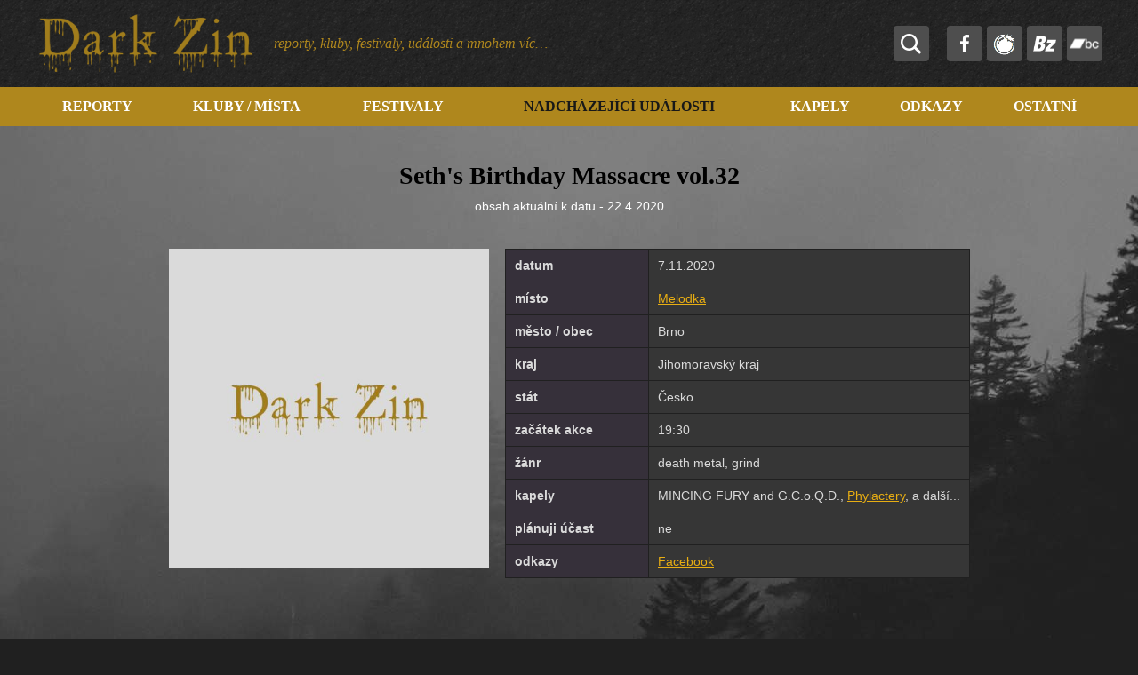

--- FILE ---
content_type: text/html; charset=UTF-8
request_url: https://www.darkzin.cz/archiv-probehlych-akci/seth-s-birthday-massacre-vol-32/
body_size: 4400
content:
<!DOCTYPE html>
<html lang="cs">
<head>
  <title>Seth's Birthday Massacre vol.32 | darkzin.cz</title>
  <meta name="description" content="" />
  <meta name="keywords" content="" />
  <meta http-equiv="Content-Type" content="text/html; charset=utf-8" />
  <meta http-equiv="X-UA-Compatible" content="IE=edge" />
    <meta name="viewport" content="width=device-width, initial-scale=1" />
  <meta name="robots" content="index, follow" />
  <meta name="copyright" content="2018 Dark Zin" />
  <meta name="author" content="Giovanni" />
    <link rel="shortcut icon" href="../../favicon.ico" />
  <script src="../../funkce/jquery-3.6.0.min.js?v=1.0" type="text/javascript"></script>
  <script src="../../funkce/skripty.js?v=1.13" type="text/javascript"></script>
  <script src="../../funkce/skripty_pro_upravu_fotek.js?v=1.0" type="text/javascript"></script>  
        <script src="../../funkce/jquery.jscroll.min.js?v=1.0" type="text/javascript"></script> 
    <link href="../../template/css/normalize.css?v=1.0" rel="stylesheet" type="text/css" />
  <link href="../../template/css/default_border.css?v=1.0" rel="stylesheet" type="text/css" />
  <link href="../../template/css/default.css?v=1.17" rel="stylesheet" type="text/css" />
  <link href="../../template/css/styly.css?v=1.52" rel="stylesheet" type="text/css" />
          
        
              <link rel="stylesheet" href="../../funkce/fancybox/dist/jquery.fancybox.min.css?v=1.2" />
      <script src="../../funkce/fancybox/dist/jquery.fancybox.min.js?v=1.2"></script>
      <script src="../../funkce/fancybox/inicializace_fancybox.js?v=1.2"></script>
      
          <script type="text/javascript" charset="utf-8">
        $(document).ready(function(){
          $('#infinite-scroll').jscroll({
            loadingHtml: '<img src="../../img/vypis-next-load.gif" alt="Loading" /> Loading...',
            autoTrigger: false,
            //nextSelector: 'a.jscroll-use'
            nextSelector: '.jscroll-use'
          });
        });
      </script>
        
    <link rel="stylesheet" href="../../funkce/remodal/remodal.css">
  <link rel="stylesheet" href="../../funkce/remodal/remodal-default-theme.css">
  <script src="../../funkce/remodal/remodal.min.js"></script>
    
    <script src="https://ssp.seznam.cz/static/js/ssp.js"></script>
  
  <!-- Begin Cookie Consent plugin by Silktide - http://silktide.com/cookieconsent -->
    <!-- End Cookie Consent plugin -->  
    <script src="../../funkce/CookieBar/script.min.js"></script>
  <script type="text/javascript" src="https://cdn.jsdelivr.net/npm/cookie-bar/cookiebar-latest.min.js?theme=momh&customize=1&tracking=1&thirdparty=1&always=1&refreshPage=1&showNoConsent=1&showPolicyLink=1&privacyPage=https%3A%2F%2Fwww.darkzin.cz%2Fdokumenty%2F"></script>
    <!-- Global site tag (gtag.js) - Google Analytics -->
<script async src="https://www.googletagmanager.com/gtag/js?id=UA-155856284-1"></script>
<script>
  window.dataLayer = window.dataLayer || [];
  function gtag(){dataLayer.push(arguments);}
  gtag('js', new Date());

  gtag('config', 'UA-155856284-1');
</script> 
                <meta property="og:title" content="Seth's Birthday Massacre vol.32 | darkzin.cz" />
                            <meta property="og:image" content="../../img/darkzin_fb_og_tag.jpg">
              </head>
<body>
    <div class="blok_sirky_webu_full_hd">
    <header>
  <div class="hlavicka">
    <div class="hlavicka_in_h">
      <div class="blok_sirky_webu">
                    <a href="../../"><span class="logo"></span></a>
                <span class="slogan_hlava">reporty, kluby, festivaly, události a mnohem víc…</span>
        <div class="stin_pro_menu"></div>
        <div class="ovladace_hlava">
                                  <div class="hledej">
                <script>
  $(document).ready(function(){
    // zasun/vysun prekladoveho menu
    $( '.obal_hledani_tl' ).click(function() {
      $( '.vysuv_hledani' ).stop( true, true ).fadeToggle( 1000 );
      $(".obal_hledani_tl").toggleClass("aktivni_hledani_tl");
      if( $( '.vysuv_hledani' ).css("display") == "block" ){ //klik na rozbaleni hledani umozni hned psat co hledam
        $(".hledej_input").focus();
      }
      //console.log("ttt");
    });

    $( '.hlavicka' ).on("click", ".stin_hledani, .zavri_hledani" ,function() {
      $(".obal_hledani_tl").trigger("click");
    });

  });
  
  function kontrola_hledani(formular)
    {
      var ok, vypis="", reg_email;

      ok = true;
      vypis = "";
      
      var hodnota_input = $('input[name=search]', 'form').val();
      var delka_input = hodnota_input.length;

      if( delka_input < 3 )
      {
        vypis = vypis+"Musíte hledat alespoň dva znaky.";
        ok = false;
      }

      if(vypis != "")
        {
          alert(vypis);
          return ok;
        }

      return ok;
    }
</script>
<div class="obal_hledani" itemscope itemtype="http://schema.org/WebSite">
  <div class="obal_hledani_tl"></div>
  <div class="vysuv_hledani">
    <div class="stin_hledani"></div>
    <div class="vysuv_hledani_in">
      <span class="zavri_hledani"></span>
      <div class="nadpis_hledani">Hledaný výraz</div>
      <div class="spacer"></div>
      <div class="obal_hledani_in">
        <link itemprop="url" href="https://www.darkzin.cz/"/>
        <form action="../../search/" method="get" itemprop="potentialAction" itemscope itemtype="http://schema.org/SearchAction" onsubmit="return kontrola_hledani(this);">
          <input class="hledej_tl" name="" type="submit" value="Hledat" />
          <meta itemprop="target" content="../../search/?search={search}"/>
          <input class="hledej_input" name="search" type="text" placeholder="hledat..." value="" itemprop="query-input" />
        </form>
      </div>
    </div>
  </div>
</div>              </div>
                    
          <div class="soc_site_hlava">
            <a href="https://www.facebook.com/darkzinczech/" aria-label="facebook.com" target="_blank"><span class="polozka_soc_sit fb_hlava"></span></a>
            <a href="https://darkzin.rajce.idnes.cz" aria-label="rajce.idnes.cz" target="_blank"><span class="polozka_soc_sit rajce_hlava"></span></a>
            <a href="https://bandzone.cz/fan/darkzin" aria-label="bandzone.cz" target="_blank"><span class="polozka_soc_sit bandzone_hlava"></span></a>
            <a href="https://bandcamp.com/darkzin_cz" aria-label="bandcamp.com" target="_blank"><span class="polozka_soc_sit bandcamp_hlava"></span></a>
          </div>
          
          <span class="resp_menu efekt_resp_menu_2">
            <span class="resp_menu_text">Menu</span>
            <span class="efekt_resp_menu_ikona">
              <span></span>
              <span></span>
              <span></span>
              <span></span>
            </span>
          </span>
        </div>
        <div class="spacer"></div>
      </div>
      <div class="spacer"></div>
    </div>
    <div class="hlavicka_in_d">
      <div class="blok_sirky_webu">
        <nav>
          <div class="horni_menu" role="navigation" itemscope itemtype="https://schema.org/SiteNavigationElement">
            <div class="odsazeni_horni_menu_h"></div>
                            <div id="obal_polozky_menu_7" class="obal_polozky_menu">
                  <a href="../../reporty/"><span class="polozka_menu" itemprop="name">Reporty</span></a>
                </div>
                            <div id="obal_polozky_menu_6" class="obal_polozky_menu">
                  <a href="../../kluby-mista/"><span class="polozka_menu" itemprop="name">Kluby / Místa</span></a>
                </div>
                            <div id="obal_polozky_menu_5" class="obal_polozky_menu">
                  <a href="../../seznam-festivalu/"><span class="polozka_menu" itemprop="name">Festivaly</span></a>
                </div>
                            <div id="obal_polozky_menu_4" class="obal_polozky_menu">
                  <a href="../../nadchazejici-udalosti/"><span class="polozka_menu aktivni_menu" itemprop="name">Nadcházející události</span></a>
                </div>
                            <div id="obal_polozky_menu_3" class="obal_polozky_menu">
                  <a href="../../shlednute-kapely/"><span class="polozka_menu" itemprop="name">Kapely</span></a>
                </div>
                            <div id="obal_polozky_menu_2" class="obal_polozky_menu">
                  <a href="../../odkazy/"><span class="polozka_menu" itemprop="name">Odkazy</span></a>
                </div>
                            <div id="obal_polozky_menu_1" class="obal_polozky_menu">
                  <a href="../../ostatni-stranky/"><span class="polozka_menu" itemprop="name">Ostatní</span></a>
                </div>
                        <div class="odsazeni_horni_menu_d"></div>
          </div>
        </nav>
        <div class="spacer"></div>
      </div>
    </div>
  </div>
</header>
    

<section>
  
    
  <div class="obsah obsah_detail" role="main" itemscope itemtype="http://schema.org/MusicEvent">
    <div class="obsah_in">
      <div class="blok_sirky_webu_uzky">
                    <div class="obal_h1_h2_clanek" itemprop="mainEntityOfPage">
              <h1 class="h1_clanek" itemprop="name">Seth's Birthday Massacre vol.32</h1>                            <div class="datum_zmeny_detail">obsah aktuální k datu - 22.4.2020</div>
              <meta content="2020-4-22">             </div>
                
                
        <span class="obal_obr_clanek_rozsireny">
                      <img src="../../img/default_detail.jpg" alt="Seth's Birthday Massacre vol.32" title="Seth's Birthday Massacre vol.32" class="" border="0" itemprop="image" />
                  </span>
        
        <div class="obal_clanek_tabulka_udaju">
    
    <div class="tabulka_udaju_table">
            <div class="tabulka_udaju_tr">
            <div class="tabulka_udaju_td tabulka_udaju_popis">
              datum
            </div>
            <div class="tabulka_udaju_td tabulka_udaju_hodnota">
              7.11.2020<span itemprop='startDate' style='display: none;'>2020-11-7</span><span itemprop='endDate' style='display: none;'>2020-11-7</span>            </div>
          </div>
                    <div class="tabulka_udaju_tr">
                <div class="tabulka_udaju_td tabulka_udaju_popis">
                  místo
                </div>
                <div class="tabulka_udaju_td tabulka_udaju_hodnota" itemprop="location" itemscope itemtype="https://schema.org/Place">
                  <a href="../../kluby-cesko/melodka/">Melodka</a>                   <span style="display: none;" itemprop="name">Brno</span>                   <span style="display: none;" itemprop="address">Pisárecká 270/9, Brno</span>                 </div>
              </div>
                <div class="tabulka_udaju_tr" itemscope itemtype="https://schema.org/PostalAddress">
            <div class="tabulka_udaju_td tabulka_udaju_popis">
              město / obec
            </div>
            <div class="tabulka_udaju_td tabulka_udaju_hodnota" itemprop="addressLocality">
              Brno            </div>
          </div>
                    <div class="tabulka_udaju_tr" itemscope itemtype="https://schema.org/PostalAddress">
                <div class="tabulka_udaju_td tabulka_udaju_popis">
                  kraj
                </div>
                <div class="tabulka_udaju_td tabulka_udaju_hodnota" itemprop="addressRegion">
                  Jihomoravský kraj                </div>
              </div>
                    <div class="tabulka_udaju_tr" itemscope itemtype="https://schema.org/PostalAddress">
                <div class="tabulka_udaju_td tabulka_udaju_popis">
                  stát
                </div>
                <div class="tabulka_udaju_td tabulka_udaju_hodnota" itemprop="addressCountry">
                  Česko                </div>
              </div>
                <div class="tabulka_udaju_tr">
            <div class="tabulka_udaju_td tabulka_udaju_popis">
              začátek akce
            </div>
            <div class="tabulka_udaju_td tabulka_udaju_hodnota" itemprop="doorTime">
              19:30            </div>
          </div>
                <div class="tabulka_udaju_tr" itemscope itemtype="https://schema.org/CreativeWork">
            <div class="tabulka_udaju_td tabulka_udaju_popis">
              žánr
            </div>
            <div class="tabulka_udaju_td tabulka_udaju_hodnota" itemprop="genre">
              death metal, grind            </div>
          </div>
                <div class="tabulka_udaju_tr">
            <div class="tabulka_udaju_td tabulka_udaju_popis">
              kapely            </div>
            <div class="tabulka_udaju_td tabulka_udaju_hodnota" itemprop="performer">
              MINCING FURY and G.C.o.Q.D., <a href='../../shlednute-kapely/phylactery/'>Phylactery</a>, a další...              
            </div>
          </div>
                <div class="tabulka_udaju_tr">
            <div class="tabulka_udaju_td tabulka_udaju_popis">
              plánuji účast
            </div>
            <div class="tabulka_udaju_td tabulka_udaju_hodnota">
              ne            </div>
          </div>
                <div class="tabulka_udaju_tr">
            <div class="tabulka_udaju_td tabulka_udaju_popis">
              odkazy
            </div>
            <div class="tabulka_udaju_td tabulka_udaju_hodnota">
              <a href='https://www.facebook.com/events/2571432036286330/' target='_blank'>Facebook</a>            </div>
          </div>
        
      </div>
  </div>

              <div class="spacer"></div>

        <div class="obal_zalozek_detail" style="display: none;">
          <span class="polozka_kotva_detail kotva_reporty">reporty z událostí</span>          <span class="polozka_kotva_detail kotva_nadchazejici_udalosti">nadcházející události</span>          <span class="polozka_kotva_detail kotva_archiv_udalosti">archiv událostí</span>          <span class="polozka_kotva_detail kotva_fotogalerie">fotogalerie</span>          <div class="spacer"></div>
        </div>
        
        <div class="zkraceny_vypis" itemprop="description">
                    <div class="spacer"></div>
        </div>
        <div class="text_detail" itemprop="description">
                    <div class="spacer"></div>
                  </div>
        
        <div class="spacer"></div>
      </div>
      <div class="blok_sirky_webu">
                                
        
<span id='id_fotogalerie_exist' style='display: none;'>0</span>        
        <div class="blok_sklik_detail">
          <!--
          následující element nebo elementy reprezentují každý jednu reklamní plochu (zónu);
          vložte je prosím jednotlivě na místa ve stránce, kde chcete zobrazit reklamu odpovídajících
          rozměrů (parametry width [maximální šířka] a height [maximální výška] jsou uvedeny v definici
          reklamních zón níže); element s konkrétním ID smí být na stránce vždy jen jednou
          -->
          <div id="ssp-zone-372637"></div>
          <script>
          /* následující blok vložte do stránky kamkoli za připojení výdejového a měřicího */
          /* skriptu a definici reklamních zón (elementy pro reklamu musí v okamžiku volání */
          /* metody getAds() ve zdrojovém kódu stránky fyzicky existovat) */
          /* metoda getAds() zajišťuje získání reklamy z reklamního systému a její vykreslení */
          /* do stránky; parametry jednotlivých zón jsou definované v níže uvedeném poli, */
          /* které je argumentem této metody */
          sssp.getAds([
          {
              "zoneId": 372637,			/* unikátní identifikátor reklamní zóny */
              "id": "ssp-zone-372637",	/* ID elementu, do kterého se vypisuje reklama */
              "width": 970,	/* maximální šířka reklamy v zóně */
              "height": 310	/* maximální výška reklamy v zóně */
          }
          ]);
          </script>
          <div class="spacer"></div>
        </div>
        
        <div class="spacer"></div>
      </div>
      <div class="blok_sirky_webu_uzky">
                
                <div class="spacer"></div>
      </div>
    </div>
  </div>
</section>
    
    <footer>
  <div class="paticka">
    <div class="blok_sirky_webu">
      <div class="paticka_in">
        <div class="blok_odkazy_pata">
          <a href="../../dokumenty/"><span class="polozka_odkazy_pata">Ochrana osobních údajů + cookies</span></a>
          <a href="#" onclick="document.cookie='cookiebar=;expires=Thu, 01 Jan 1970 00:00:01 GMT;path=/'; setupCookieBar(); return false;"><span class="polozka_odkazy_pata">Cookies</span></a>
          <a href="https://pamatnicek.darkzin.cz" target="_blank"><span class="polozka_odkazy_pata">Památníček - dětství Vašeho dítěte</span></a>
                  </div>
        <div class="spacer"></div>
        <span class="copyright_pata">&copy; 2026 Dark zin</span>
        <span class="tvurce_pata">vytvořil Giovanni & <a href="http://www.garth.cz" target="_blank">Garth</a></span>
        <div class="spacer"></div>
      </div>
    </div>
  </div>
</footer>  </div>
  
    </body>
</html>

--- FILE ---
content_type: text/html; charset=UTF-8
request_url: https://www.darkzin.cz/archiv-probehlych-akci/seth-s-birthday-massacre-vol-32/
body_size: 4412
content:
<!DOCTYPE html>
<html lang="cs">
<head>
  <title>Seth's Birthday Massacre vol.32 | darkzin.cz</title>
  <meta name="description" content="" />
  <meta name="keywords" content="" />
  <meta http-equiv="Content-Type" content="text/html; charset=utf-8" />
  <meta http-equiv="X-UA-Compatible" content="IE=edge" />
    <meta name="viewport" content="width=device-width, initial-scale=1" />
  <meta name="robots" content="index, follow" />
  <meta name="copyright" content="2018 Dark Zin" />
  <meta name="author" content="Giovanni" />
    <link rel="shortcut icon" href="../../favicon.ico" />
  <script src="../../funkce/jquery-3.6.0.min.js?v=1.0" type="text/javascript"></script>
  <script src="../../funkce/skripty.js?v=1.13" type="text/javascript"></script>
  <script src="../../funkce/skripty_pro_upravu_fotek.js?v=1.0" type="text/javascript"></script>  
        <script src="../../funkce/jquery.jscroll.min.js?v=1.0" type="text/javascript"></script> 
    <link href="../../template/css/normalize.css?v=1.0" rel="stylesheet" type="text/css" />
  <link href="../../template/css/default_border.css?v=1.0" rel="stylesheet" type="text/css" />
  <link href="../../template/css/default.css?v=1.17" rel="stylesheet" type="text/css" />
  <link href="../../template/css/styly.css?v=1.52" rel="stylesheet" type="text/css" />
          
        
              <link rel="stylesheet" href="../../funkce/fancybox/dist/jquery.fancybox.min.css?v=1.2" />
      <script src="../../funkce/fancybox/dist/jquery.fancybox.min.js?v=1.2"></script>
      <script src="../../funkce/fancybox/inicializace_fancybox.js?v=1.2"></script>
      
          <script type="text/javascript" charset="utf-8">
        $(document).ready(function(){
          $('#infinite-scroll').jscroll({
            loadingHtml: '<img src="../../img/vypis-next-load.gif" alt="Loading" /> Loading...',
            autoTrigger: false,
            //nextSelector: 'a.jscroll-use'
            nextSelector: '.jscroll-use'
          });
        });
      </script>
        
    <link rel="stylesheet" href="../../funkce/remodal/remodal.css">
  <link rel="stylesheet" href="../../funkce/remodal/remodal-default-theme.css">
  <script src="../../funkce/remodal/remodal.min.js"></script>
    
    <script src="https://ssp.seznam.cz/static/js/ssp.js"></script>
  
  <!-- Begin Cookie Consent plugin by Silktide - http://silktide.com/cookieconsent -->
    <!-- End Cookie Consent plugin -->  
    <script src="../../funkce/CookieBar/script.min.js"></script>
  <script type="text/javascript" src="https://cdn.jsdelivr.net/npm/cookie-bar/cookiebar-latest.min.js?theme=momh&customize=1&tracking=1&thirdparty=1&always=1&refreshPage=1&showNoConsent=1&showPolicyLink=1&privacyPage=https%3A%2F%2Fwww.darkzin.cz%2Fdokumenty%2F"></script>
    <!-- Global site tag (gtag.js) - Google Analytics -->
<script async src="https://www.googletagmanager.com/gtag/js?id=UA-155856284-1"></script>
<script>
  window.dataLayer = window.dataLayer || [];
  function gtag(){dataLayer.push(arguments);}
  gtag('js', new Date());

  gtag('config', 'UA-155856284-1');
</script> 
                <meta property="og:title" content="Seth's Birthday Massacre vol.32 | darkzin.cz" />
                            <meta property="og:image" content="../../img/darkzin_fb_og_tag.jpg">
              </head>
<body>
    <div class="blok_sirky_webu_full_hd">
    <header>
  <div class="hlavicka">
    <div class="hlavicka_in_h">
      <div class="blok_sirky_webu">
                    <a href="../../"><span class="logo"></span></a>
                <span class="slogan_hlava">reporty, kluby, festivaly, události a mnohem víc…</span>
        <div class="stin_pro_menu"></div>
        <div class="ovladace_hlava">
                                  <div class="hledej">
                <script>
  $(document).ready(function(){
    // zasun/vysun prekladoveho menu
    $( '.obal_hledani_tl' ).click(function() {
      $( '.vysuv_hledani' ).stop( true, true ).fadeToggle( 1000 );
      $(".obal_hledani_tl").toggleClass("aktivni_hledani_tl");
      if( $( '.vysuv_hledani' ).css("display") == "block" ){ //klik na rozbaleni hledani umozni hned psat co hledam
        $(".hledej_input").focus();
      }
      //console.log("ttt");
    });

    $( '.hlavicka' ).on("click", ".stin_hledani, .zavri_hledani" ,function() {
      $(".obal_hledani_tl").trigger("click");
    });

  });
  
  function kontrola_hledani(formular)
    {
      var ok, vypis="", reg_email;

      ok = true;
      vypis = "";
      
      var hodnota_input = $('input[name=search]', 'form').val();
      var delka_input = hodnota_input.length;

      if( delka_input < 3 )
      {
        vypis = vypis+"Musíte hledat alespoň dva znaky.";
        ok = false;
      }

      if(vypis != "")
        {
          alert(vypis);
          return ok;
        }

      return ok;
    }
</script>
<div class="obal_hledani" itemscope itemtype="http://schema.org/WebSite">
  <div class="obal_hledani_tl"></div>
  <div class="vysuv_hledani">
    <div class="stin_hledani"></div>
    <div class="vysuv_hledani_in">
      <span class="zavri_hledani"></span>
      <div class="nadpis_hledani">Hledaný výraz</div>
      <div class="spacer"></div>
      <div class="obal_hledani_in">
        <link itemprop="url" href="https://www.darkzin.cz/"/>
        <form action="../../search/" method="get" itemprop="potentialAction" itemscope itemtype="http://schema.org/SearchAction" onsubmit="return kontrola_hledani(this);">
          <input class="hledej_tl" name="" type="submit" value="Hledat" />
          <meta itemprop="target" content="../../search/?search={search}"/>
          <input class="hledej_input" name="search" type="text" placeholder="hledat..." value="" itemprop="query-input" />
        </form>
      </div>
    </div>
  </div>
</div>              </div>
                    
          <div class="soc_site_hlava">
            <a href="https://www.facebook.com/darkzinczech/" aria-label="facebook.com" target="_blank"><span class="polozka_soc_sit fb_hlava"></span></a>
            <a href="https://darkzin.rajce.idnes.cz" aria-label="rajce.idnes.cz" target="_blank"><span class="polozka_soc_sit rajce_hlava"></span></a>
            <a href="https://bandzone.cz/fan/darkzin" aria-label="bandzone.cz" target="_blank"><span class="polozka_soc_sit bandzone_hlava"></span></a>
            <a href="https://bandcamp.com/darkzin_cz" aria-label="bandcamp.com" target="_blank"><span class="polozka_soc_sit bandcamp_hlava"></span></a>
          </div>
          
          <span class="resp_menu efekt_resp_menu_2">
            <span class="resp_menu_text">Menu</span>
            <span class="efekt_resp_menu_ikona">
              <span></span>
              <span></span>
              <span></span>
              <span></span>
            </span>
          </span>
        </div>
        <div class="spacer"></div>
      </div>
      <div class="spacer"></div>
    </div>
    <div class="hlavicka_in_d">
      <div class="blok_sirky_webu">
        <nav>
          <div class="horni_menu" role="navigation" itemscope itemtype="https://schema.org/SiteNavigationElement">
            <div class="odsazeni_horni_menu_h"></div>
                            <div id="obal_polozky_menu_7" class="obal_polozky_menu">
                  <a href="../../reporty/"><span class="polozka_menu" itemprop="name">Reporty</span></a>
                </div>
                            <div id="obal_polozky_menu_6" class="obal_polozky_menu">
                  <a href="../../kluby-mista/"><span class="polozka_menu" itemprop="name">Kluby / Místa</span></a>
                </div>
                            <div id="obal_polozky_menu_5" class="obal_polozky_menu">
                  <a href="../../seznam-festivalu/"><span class="polozka_menu" itemprop="name">Festivaly</span></a>
                </div>
                            <div id="obal_polozky_menu_4" class="obal_polozky_menu">
                  <a href="../../nadchazejici-udalosti/"><span class="polozka_menu aktivni_menu" itemprop="name">Nadcházející události</span></a>
                </div>
                            <div id="obal_polozky_menu_3" class="obal_polozky_menu">
                  <a href="../../shlednute-kapely/"><span class="polozka_menu" itemprop="name">Kapely</span></a>
                </div>
                            <div id="obal_polozky_menu_2" class="obal_polozky_menu">
                  <a href="../../odkazy/"><span class="polozka_menu" itemprop="name">Odkazy</span></a>
                </div>
                            <div id="obal_polozky_menu_1" class="obal_polozky_menu">
                  <a href="../../ostatni-stranky/"><span class="polozka_menu" itemprop="name">Ostatní</span></a>
                </div>
                        <div class="odsazeni_horni_menu_d"></div>
          </div>
        </nav>
        <div class="spacer"></div>
      </div>
    </div>
  </div>
</header>
    

<section>
  
    
  <div class="obsah obsah_detail" role="main" itemscope itemtype="http://schema.org/MusicEvent">
    <div class="obsah_in">
      <div class="blok_sirky_webu_uzky">
                    <div class="obal_h1_h2_clanek" itemprop="mainEntityOfPage">
              <h1 class="h1_clanek" itemprop="name">Seth's Birthday Massacre vol.32</h1>                            <div class="datum_zmeny_detail">obsah aktuální k datu - 22.4.2020</div>
              <meta content="2020-4-22">             </div>
                
                
        <span class="obal_obr_clanek_rozsireny">
                      <img src="../../img/default_detail.jpg" alt="Seth's Birthday Massacre vol.32" title="Seth's Birthday Massacre vol.32" class="" border="0" itemprop="image" />
                  </span>
        
        <div class="obal_clanek_tabulka_udaju">
    
    <div class="tabulka_udaju_table">
            <div class="tabulka_udaju_tr">
            <div class="tabulka_udaju_td tabulka_udaju_popis">
              datum
            </div>
            <div class="tabulka_udaju_td tabulka_udaju_hodnota">
              7.11.2020<span itemprop='startDate' style='display: none;'>2020-11-7</span><span itemprop='endDate' style='display: none;'>2020-11-7</span>            </div>
          </div>
                    <div class="tabulka_udaju_tr">
                <div class="tabulka_udaju_td tabulka_udaju_popis">
                  místo
                </div>
                <div class="tabulka_udaju_td tabulka_udaju_hodnota" itemprop="location" itemscope itemtype="https://schema.org/Place">
                  <a href="../../kluby-cesko/melodka/">Melodka</a>                   <span style="display: none;" itemprop="name">Brno</span>                   <span style="display: none;" itemprop="address">Pisárecká 270/9, Brno</span>                 </div>
              </div>
                <div class="tabulka_udaju_tr" itemscope itemtype="https://schema.org/PostalAddress">
            <div class="tabulka_udaju_td tabulka_udaju_popis">
              město / obec
            </div>
            <div class="tabulka_udaju_td tabulka_udaju_hodnota" itemprop="addressLocality">
              Brno            </div>
          </div>
                    <div class="tabulka_udaju_tr" itemscope itemtype="https://schema.org/PostalAddress">
                <div class="tabulka_udaju_td tabulka_udaju_popis">
                  kraj
                </div>
                <div class="tabulka_udaju_td tabulka_udaju_hodnota" itemprop="addressRegion">
                  Jihomoravský kraj                </div>
              </div>
                    <div class="tabulka_udaju_tr" itemscope itemtype="https://schema.org/PostalAddress">
                <div class="tabulka_udaju_td tabulka_udaju_popis">
                  stát
                </div>
                <div class="tabulka_udaju_td tabulka_udaju_hodnota" itemprop="addressCountry">
                  Česko                </div>
              </div>
                <div class="tabulka_udaju_tr">
            <div class="tabulka_udaju_td tabulka_udaju_popis">
              začátek akce
            </div>
            <div class="tabulka_udaju_td tabulka_udaju_hodnota" itemprop="doorTime">
              19:30            </div>
          </div>
                <div class="tabulka_udaju_tr" itemscope itemtype="https://schema.org/CreativeWork">
            <div class="tabulka_udaju_td tabulka_udaju_popis">
              žánr
            </div>
            <div class="tabulka_udaju_td tabulka_udaju_hodnota" itemprop="genre">
              death metal, grind            </div>
          </div>
                <div class="tabulka_udaju_tr">
            <div class="tabulka_udaju_td tabulka_udaju_popis">
              kapely            </div>
            <div class="tabulka_udaju_td tabulka_udaju_hodnota" itemprop="performer">
              MINCING FURY and G.C.o.Q.D., <a href='../../shlednute-kapely/phylactery/'>Phylactery</a>, a další...              
            </div>
          </div>
                <div class="tabulka_udaju_tr">
            <div class="tabulka_udaju_td tabulka_udaju_popis">
              plánuji účast
            </div>
            <div class="tabulka_udaju_td tabulka_udaju_hodnota">
              ne            </div>
          </div>
                <div class="tabulka_udaju_tr">
            <div class="tabulka_udaju_td tabulka_udaju_popis">
              odkazy
            </div>
            <div class="tabulka_udaju_td tabulka_udaju_hodnota">
              <a href='https://www.facebook.com/events/2571432036286330/' target='_blank'>Facebook</a>            </div>
          </div>
        
      </div>
  </div>

              <div class="spacer"></div>

        <div class="obal_zalozek_detail" style="display: none;">
          <span class="polozka_kotva_detail kotva_reporty">reporty z událostí</span>          <span class="polozka_kotva_detail kotva_nadchazejici_udalosti">nadcházející události</span>          <span class="polozka_kotva_detail kotva_archiv_udalosti">archiv událostí</span>          <span class="polozka_kotva_detail kotva_fotogalerie">fotogalerie</span>          <div class="spacer"></div>
        </div>
        
        <div class="zkraceny_vypis" itemprop="description">
                    <div class="spacer"></div>
        </div>
        <div class="text_detail" itemprop="description">
                    <div class="spacer"></div>
                  </div>
        
        <div class="spacer"></div>
      </div>
      <div class="blok_sirky_webu">
                                
        
<span id='id_fotogalerie_exist' style='display: none;'>0</span>        
        <div class="blok_sklik_detail">
          <!--
          následující element nebo elementy reprezentují každý jednu reklamní plochu (zónu);
          vložte je prosím jednotlivě na místa ve stránce, kde chcete zobrazit reklamu odpovídajících
          rozměrů (parametry width [maximální šířka] a height [maximální výška] jsou uvedeny v definici
          reklamních zón níže); element s konkrétním ID smí být na stránce vždy jen jednou
          -->
          <div id="ssp-zone-372637"></div>
          <script>
          /* následující blok vložte do stránky kamkoli za připojení výdejového a měřicího */
          /* skriptu a definici reklamních zón (elementy pro reklamu musí v okamžiku volání */
          /* metody getAds() ve zdrojovém kódu stránky fyzicky existovat) */
          /* metoda getAds() zajišťuje získání reklamy z reklamního systému a její vykreslení */
          /* do stránky; parametry jednotlivých zón jsou definované v níže uvedeném poli, */
          /* které je argumentem této metody */
          sssp.getAds([
          {
              "zoneId": 372637,			/* unikátní identifikátor reklamní zóny */
              "id": "ssp-zone-372637",	/* ID elementu, do kterého se vypisuje reklama */
              "width": 970,	/* maximální šířka reklamy v zóně */
              "height": 310	/* maximální výška reklamy v zóně */
          }
          ]);
          </script>
          <div class="spacer"></div>
        </div>
        
        <div class="spacer"></div>
      </div>
      <div class="blok_sirky_webu_uzky">
                
                <div class="spacer"></div>
      </div>
    </div>
  </div>
</section>
    
    <footer>
  <div class="paticka">
    <div class="blok_sirky_webu">
      <div class="paticka_in">
        <div class="blok_odkazy_pata">
          <a href="../../dokumenty/"><span class="polozka_odkazy_pata">Ochrana osobních údajů + cookies</span></a>
          <a href="#" onclick="document.cookie='cookiebar=;expires=Thu, 01 Jan 1970 00:00:01 GMT;path=/'; setupCookieBar(); return false;"><span class="polozka_odkazy_pata">Cookies</span></a>
          <a href="https://pamatnicek.darkzin.cz" target="_blank"><span class="polozka_odkazy_pata">Památníček - dětství Vašeho dítěte</span></a>
                  </div>
        <div class="spacer"></div>
        <span class="copyright_pata">&copy; 2026 Dark zin</span>
        <span class="tvurce_pata">vytvořil Giovanni & <a href="http://www.garth.cz" target="_blank">Garth</a></span>
        <div class="spacer"></div>
      </div>
    </div>
  </div>
</footer>  </div>
  
    </body>
</html>

--- FILE ---
content_type: text/css
request_url: https://www.darkzin.cz/template/css/styly.css?v=1.52
body_size: 8733
content:
/*--- Popup okno (START) ---*/
/* Nemazat je zde i trida "box_validace_form" ktera spolu s ostatnimi dela poup okno s chybovymi hlaskami u validace formulare - je v JS,CSS i HTML */
.skryte_tl_popup_validace{
  display: none;
}
.polozka_chybova_hlaska {
  display: block;
  color: #FF0000;
}
/*--- Popup okno (KONEC) ---*/
/*--- Hlavicka (START) ---*/

.hlavicka_in_h{
  display: block;
  padding: 15px 0px 15px 0px;
  text-align: center;
  vertical-align: top;
}
.hlavicka_in_h .blok_sirky_webu{
  position: relative;
}
.hlavicka_in_d{
  display: block;
  clear: both;
  background-color: #af871d;
}

.logo{
  float: left;
  width: 248px;
  height: 68px;
  
  background-size: contain;
  background-position: center center;
  background-repeat: no-repeat;
  background-image: url("../../img/logo/logo.png");
}
.slogan_hlava{
  float: left;
  height: 68px;
  line-height: 68px;
  margin-left: 20px;
  color: #af871d;
  font-size: 16px;
  font-style: italic;
  font-family: Georgia, serif;
}
.ovladace_hlava{
  float: right;
  padding: 14px 0px 14px 0px;
}
.soc_site_hlava{
  float: left;
  margin-left: 15px;
}
.polozka_soc_sit{
  float: left;
  height: 40px;
  width: 40px;
  margin-left: 5px;
  background-color: #4E4E4E;
  border-radius: 4px 4px 4px 4px;

  background-position: center center;
  background-repeat: no-repeat;
}
.fb_hlava{
  background-image: url("../../img/soc_site/facebook.png");
}
.rajce_hlava{
  background-size: 64% auto;
  background-image: url("../../img/soc_site/rajce_logo.png");
}
.bandzone_hlava{
  background-size: 64% auto;
  background-image: url("../../img/soc_site/bandzone_logo.png");
}
.bandcamp_hlava{
  background-size: 100% auto;
  background-image: url("../../img/soc_site/bandcamp_logo.png");
}
.polozka_soc_sit:hover{
  opacity: 0.8;
}
/*--- Hlavicka (KONEC) ---*/
/*--- Responsivni menu (START) ---*/
.horni_menu{
  display: table;
  clear: both;
  width: 100%;
  text-align: center;
  vertical-align: top;
  /*font-size: 0; */
}
.obal_polozky_menu{
  position: relative;
  /*display: inline-block;
  vertical-align: top;*/
  display: table-cell;
  z-index: 25;
}
.polozka_menu {
  position: relative;
  /*float: left;*/
  display: block;
  font-size: 16px;
  height: 32px;
  line-height: 32px;
  padding: 6px 10px 6px 10px; /* 6px 20px 6px 20px */
  color: #FFFFFF;
  text-transform: uppercase;
  font-weight: bold;
  z-index: 22;
  font-family: Georgia, serif;
}
.obal_polozky_menu:hover .polozka_menu {
  color: #181818;
}
.aktivni_menu, .aktivni_menu:hover {
  color: #181818;
}
.stin_pro_menu{
  display: none;
  position: fixed;
  left: 0px;
  top: 70px; /*o vysku menu*/
  /*height pocita skript*/
  width: 100%;
  cursor: pointer;
  
  /*background-position: left top;
  background-repeat: repeat;
  background-image: url("../../img/bg_cerna_10.png");*/
  background-color: #FFFFFF;
  opacity: 0.1;
  z-index: 20;
}

/*--- Responsivni menu (KONEC) ---*/
/*--- Hledani (START) ---*/
.h1_hledani{
  display: block;
  clear: both;
  font-size: 26px !important;
  line-height: normal !important;
  margin: 0px 0px 20px 0px !important;
  color: #000000;
}
.h1_hledani_in{
  color: #FFFFFF;
}
.hledej{
  float: left;
  margin-left: 20px;
}
.obal_hledani{
  float: right;
  width: 40px;
  z-index: 110;
}
.obal_hledani_tl{
  float: left;
  display: block;
  height: 40px;
  line-height: 40px;
  width: 40px;
  z-index: 109;
  background-color: #4E4E4E;
  border-radius: 4px 4px 4px 4px;

  cursor: pointer;
  background-position: center center;
  background-repeat: no-repeat;
  background-image: url("../../img/search.png");
}
.obal_hledani_tl:hover{
  opacity: 0.8;
}
.vysuv_hledani{
  display: none;
}
.stin_hledani{
  display: block;
  position: fixed;
  left: 0px;
  top: 0px;
  width: 100%;
  height: 100%;
  z-index: 30;
  cursor: pointer;

  /*zluta - 175, 135, 29, 0.2*/
  background-color: rgba(80, 80, 80, 0.6);
  background: rgba(80, 80, 80, 0.6);
  color: rgba(80, 80, 80, 0.6); 
}
.vysuv_hledani .blok_sirky_webu{
  position: relative;
}
.vysuv_hledani_in{
  position: fixed;
  left: 0px;
  top: 0px;
  bottom: 0px;
  right: 0px;
  margin: auto;
  width: 800px;
  height: 110px;
  padding: 60px 0px 60px 0px;
  background-color: #DADADA;
  z-index: 40;
}
.zavri_hledani{
  position: absolute;
  right: 20px;
  top: 20px;
  width: 26px;
  height: 26px;
  cursor: pointer;
  z-index: 5;
  
  background-size: 18px auto;
  background-position: center center;
  background-repeat: no-repeat;
  background-image: url("../../img/close.png?v=1.1");  
}
.nadpis_hledani{
  display: block;
  clear: both;
  margin: 0px 0px 20px 0px;
  font-weight: 600;
  font-size: 26px;
  text-align: center;
  color: #af871d;
}
.obal_hledani_in{
  position: relative;
  display: inline-block;
  width: 700px;
  background-color: #FFFFFF;
  border: 1px solid #6c92ae;
  z-index: 110;
}
.hledej_input{
  display: block;
  padding: 10px 10px 10px 10px;
  margin-right: 140px;
  border: 0px;
  height: 44px;
  line-height: 44px;
  width: 540px;
  font-style: italic;
  background-color: #FFFFFF;
  color: #6c92ae;
}
.hledej_tl{
  position: absolute;
  right: 8px;
  top: 8px;
  width: 124px;
  height: 48px;
  cursor: pointer;
  border: 0px;
  background-color: #af871d;
  color: #FFFFFF;
  text-transform: uppercase;
  font-weight: 600;
}
.hledej_tl:hover{
  opacity: 0.8;
}

.obal_kategorie_hledani{
  display: block;
  clear: both;
  padding: 0px 0px 20px 0px;
}
.nazev_kategorie_hledani{
  display: block;
  clear: both;
  font-size: 22px;
  line-height: normal;
  color: #e8ae13;
  font-weight: bold;
  margin: 0px 0px 10px 0px;
}
.hledani_sekce_nenalezeno{
  display: block;
  font-size: 16px;
  line-height: 24px;
  color: #FFFFFF;
  margin-bottom: 10px;
}

.obal_zalozek_hledani{
  display: block;
  clear: both;
  margin-bottom: 40px;
}
.obal_zalozek_hledani_nazev{
  display: block;
  clear: both;
  font-size: 18px;
  line-height: normal;
  color: #e8ae13;
  font-weight: bold;
  text-align: center;
  vertical-align: top;
  margin: 0px 0px 10px 0px;
}
.polozka_kotva_hledani{
  float: left;
  width: 25%;
  text-align: center;
  font-size: 16px;
  padding: 5px 10px 5px 10px;
  border: 1px solid #363636;
  background-color: #DADADA;
  color: #363636;
  cursor: pointer;
  
  -webkit-box-sizing: border-box;
  -moz-box-sizing: border-box;
  box-sizing: border-box;
}
.polozka_kotva_hledani:hover{
  background-color: #363636;
  color: #FFFFFF;
}

.polozka_vypis_hledej{
  position: relative;
  float: left;
  width: 49%;
  margin: 1% 2% 1% 0%;
  background-color: #363636;
}
.polozka_vypis_hledej_in{
  display: block;
  padding: 20px 20px 20px 20px;
}
.obal_h2_h3_vypis_hledej{
  display: block;
  /*height: 52px;
  line-height: 26px;*/
  margin-bottom: 0px;
}
.obal_h2_h3_vypis_hledej a{
  color: #e8ae13;
}
.h2_vypis_hledej{
  display: block;
  margin: 0px;
  text-transform: uppercase;
  color: #e8ae13;
  font-size: 18px;
  line-height: 24px;
  font-weight: bold;
  
  overflow: hidden;
  white-space:nowrap;
  text-overflow:ellipsis;
}
.polozka_vypis_hledej:hover .h2_vypis_hledej{
  text-decoration: underline;
}
.h3_vypis_hledej{
  display: block;
  margin: 10px 0px 0px 0px;
  font-weight: bold;
  color: #FFFFFF;
  
  overflow: hidden;
  white-space:nowrap;
  text-overflow:ellipsis;
}
/*--- Hledani (KONEC) ---*/
/*--- Paticka (START) ---*/
.blok_odkazy_pata{
  display: block;
  clear: both;
  border-bottom: 1px solid #FFFFFF;
  padding-bottom: 20px;
  margin-bottom: 20px;
  text-align: left;
  vertical-align: top;
}
.blok_odkazy_pata a:link, .blok_odkazy_pata a:visited{
  color: #FFFFFF;
  text-decoration: none;
}
.blok_odkazy_pata a:hover{
  color: #af871d;
  text-decoration: none;
}
.polozka_odkazy_pata{
  display: inline-block;
  vertical-align: top;
  margin: 5px 20px 5px 0px;
}
.copyright_pata{
  float: left;
}
.tvurce_pata{
  float: right;
}

/*--- Paticka (KONEC) ---*/
/*--- Home (START) ---*/

.blok_slider_home{
  display: none;
  margin-bottom: 60px;
}
.blok_o_nas_home, .blok_reporty_home, .blok_udalosti_home, .blok_kapely_home{
  display: block;
  margin-bottom: 60px;  
}
.blok_o_nas_home_in{
  display: block;
  text-align: center;
}
.blok_o_nas_home_in p, .blok_o_nas_home_in h1, .blok_o_nas_home_in h2, .blok_o_nas_home_in h3, .blok_o_nas_home_in h4, .blok_o_nas_home_in ul{
  margin: 0px;
  padding: 0px;
  font-size: 16px;
  line-height: 24px;
}
.blok_o_nas_home_in img{
  display: none;
}
.h1_home{
  display: block;
  clear: both;
  text-align: center;
  margin: 0px 0px 30px 0px;
  font-weight: bold;
  font-size: 28px;
  line-height: normal;
  color: #000000;
  text-transform: uppercase;
}
.h2_home{
  display: block;
  clear: both;
  text-align: center;
  margin: 0px 0px 20px 0px;
  font-weight: bold;
  font-size: 22px;
  line-height: normal;
}

.blok_sklik_home{
  display: block;
  overflow: hidden;
  margin: 0px 0px 60px 0px;
  text-align: center;
  vertical-align: top;
}
.blok_sklik_home .adFull{
  width: 100% !important;
}
.blok_sklik_home .adFull .sssp-resizeCont{
  display: inline-block;
  vertical-align: top;
}

.blok_sklik_detail, .blok_sklik_vypis{
  display: block;
  overflow: hidden;
  margin: 30px 0px 30px 0px;
  text-align: center;
  vertical-align: top;
  overflow: hidden;
}
.blok_sklik_detail .adFull, .blok_sklik_vypis .adFull{
  width: 100% !important;
}
.blok_sklik_detail .adFull .sssp-resizeCont, .blok_sklik_vypis .adFull .sssp-resizeCont{
  display: inline-block;
  vertical-align: top;
}

.blok_statistika_home{
  display: block;
  clear: both;
  margin: 0px 0px 60px 0px;
  text-align: center;
  vertical-align: top;
  font-size: 0; /*skrze display: inline-block prvky a mezery mezi nimi*/
}
.polozka_pocitadlo_home{
  display: inline-block;
  vertical-align: top;
  width: 23.5%;
  padding: 20px 20px 20px 20px;
  margin: 10px 2% 10px 0px;
  text-align: left;
  background-color: #363636;
  
  box-shadow: #000000 2px 2px 4px;
  -webkit-box-shadow: #000000 2px 2px 4px;
  -moz-box-shadow: #000000 2px 2px 4px;
  
  -webkit-box-sizing: border-box;
  -moz-box-sizing: border-box;
  box-sizing: border-box;
}
.polozka_pocitadlo_home_hodnota{
  display: block;
  float: left;
  width: 90px;
  height: 90px; /*40px*/
  font-size: 28px;
  line-height: 90px; /*40px*/
  font-weight: bold;
  color: #af871d;
  text-align: center;
  border: 1px solid #af871d;
  border-radius: 90px;
}
.polozka_pocitadlo_home_nazev{
  display: flex;
  flex-direction: column;
  justify-content: center;

  padding: 24px 0px 24px 0px;
  margin-left: 110px;
  font-size: 14px;
  line-height: 20px;
  height: 40px;
  overflow: hidden;
  font-weight: bold;
}
.spacer_pocitadlo_home{
  display: none;
  clear: both;
}

.obal_nadpisu_home{
  position: absolute;
  left: 0px;
  bottom: 0px;
  width: 100%;
}
.obal_nadpisu_home_in{
  display: block;
  padding: 10px 20px 10px 20px;
  text-align: center;
  
  background-position: left top;
  background-repeat: repeat;
  background-image: url("../../img/bg_zluta_70.png?v=1.1");
}
.nadpis_swiper_z_admin{
  display: block;
  font-size: 26px;
  color: #FFFFFF;
  text-transform: uppercase;
  text-align: center;
}
.swiper-container_z_admin .swiper-wrapper{
  padding-bottom: 30px; /*pro navigaci*/
}
.swiper-container_z_admin .swiper-pagination{
  
}

.tl_dalsi_reporty{
  display: inline-block;
  vertical-align: top;
  height: 20px;
  line-height: 20px;
  padding: 16px 28px 16px 28px;
  margin: 5px 10px 5px 10px;
  color: #FFFFFF;
  text-transform: uppercase;
  font-weight: bold;
  font-size: 14px;
  background-color: #af871d;
  border-radius: 4px;
  cursor: pointer;
  min-width: 184px;
}
.tl_dalsi_reporty:hover{
  background-color: #916002;
}

/*--- Home (KONEC) ---*/
/*--- Vypis podmenu (KONEC) ---*/
.blok_nadpisu_vypis{
  position: relative;
  display: block;
  text-align: center;
  padding: 50px 0px 50px 0px;
  
  background-size: cover;
  background-position: center top;
  background-repeat: no-repeat;
  background-image: url("../../img/obr_nad_vypis/default.jpg?v=1.3");
}
.obr_vypis_7{ /* reporty */
  background-image: url("../../img/obr_nad_vypis/report-festivaly-1.jpg?v=1.2");
}
.obr_vypis_6{ /* kluby */
  background-image: url("../../img/obr_nad_vypis/kluby-udalosti-4.jpg?v=1.2");
}
.obr_vypis_5{ /* festivaly */
  background-image: url("../../img/obr_nad_vypis/report-festivaly-3.jpg?v=1.2");
}
.obr_vypis_4{ /* udalosti */
  background-image: url("../../img/obr_nad_vypis/kluby-udalosti-5.jpg?v=1.2");
}
.obr_vypis_3{ /* kapely */
  background-image: url("../../img/obr_nad_vypis/kapely-1.jpg?v=1.2");
}
.obr_vypis_2{ /* odkazy */
  background-image: url("../../img/obr_nad_vypis/odkazy-ostatni-2.jpg?v=1.2");
}
.obr_vypis_1{ /* ostatni */
  background-image: url("../../img/obr_nad_vypis/odkazy-ostatni-1.jpg?v=1.2");
}
.h1_vypis{
  display: inline-block;
  vertical-align: top;
  font-size: 38px;
  line-height: 46px;
  color: #FFFFFF;
  padding: 15px 15px 15px 15px;
  margin: 0px 0px 0px 0px;
  font-weight: lighter;
  text-transform: uppercase;
  text-align: center;
  
  background-position: left top;
  background-repeat: repeat;
  background-image: url("../../img/bg_zluta_70.png?v=1.1");
}

.polozka_vypis_podmenu{
  position: relative;
  float: left;
  width: 23%;
  margin: 1% 1% 1% 1%;
}

.obal_obr_vypis_podmenu{
  position: relative;
  display: block; /* souvisi s hodnotou v tride "pomer_fotek_vypis_podmenu" */
  overflow: hidden;
}
.obal_obr_vypis_podmenu_in{
  display: block;
  height: 207px; /* souvisi s hodnotou v tride "pomer_fotek_vypis_podmenu" */
  line-height: 207px;
  background-color: #DADADA;
  text-align: center;
  overflow: hidden;
}
.obal_obr_vypis_podmenu img{
  max-width: 100%;
  /*max-width: 140px;
  _width: expression(this.height < this.width && this.width > 140 ? 140 : true);*/
  max-height: 207px;
}
.pomer_fotek_vypis_podmenu{ /*pomocna trida pro pomerove zmensovani galerie v responsivite pomoci Javascriptu*/
  display: none;
  width: 276px; /* to je tech 20% z ".obal_obr_vypis_podmenu" v zakladu (= full hd) */
  height: 207px; /* to je height z ".obal_obr_vypis_podmenu_in" v zakladu (= full hd) */
}

.polozka_vypis_podmenu_in{
  display: table;
  width: 100%;
  padding: 20px 20px 20px 20px;
  background-color: #363636;
  box-sizing: border-box;
}
.obal_h2_h3_vypis_podmenu{
  display: table-cell;
  height: 48px;
  line-height: 24px;
  vertical-align: middle;
  text-align: center;
  overflow: hidden;
}
.obal_h2_h3_vypis_podmenu a{
  color: #af871d;
}
.h2_vypis_podmenu{
  display: block;
  margin: 0px;
  text-transform: uppercase;
  color: #af871d;
  font-size: 18px;
  line-height: 24px;
  max-height: 48px;
  font-weight: bold;
  overflow: hidden;
}
/*--- Vypis podmenu (KONEC) ---*/
/*--- Filtrace nad vypisy (START) ---*/
.obal_tl_rozbal_filtraci{
  display: none;
  text-align: center;
  vertical-align: top;
  margin-bottom: 30px;
}
.tl_rozbal_filtraci{
  display: inline-block;
  vertical-align: top;
  text-align: center;
  font-size: 14px;
  padding: 10px 40px 10px 40px;
  border: 1px solid #202020;
  background-color: #af871d;
  color: #FFFFFF;
  font-weight: bold;
  cursor: pointer;
  
  -webkit-box-sizing: border-box;
  -moz-box-sizing: border-box;
  box-sizing: border-box;
}
.tl_rozbal_filtraci:hover{
  background-color: #363636;
}
.filtrace_off .filtr_rozbal, .filtrace_on .filtr_zabal{
  display: block;
}
.filtrace_off .filtr_zabal, .filtrace_on .filtr_rozbal{
  display: none;
}

.blok_filtrace_vypis{
  display: block;
  background-color: #363636;
  margin-bottom: 30px;
}
.blok_filtrace_vypis_in_h{
  display: none;
  padding: 20px 20px 20px 20px;
  border-bottom: 1px solid #202020;
}
.blok_filtrace_vypis_in_s{
  display: block;
  padding: 14px 20px 14px 20px;
  text-align: center;
}
.blok_filtrace_vypis_in_d{
  display: block;
}
.nadpis_filtrace{
  display: block;
  color: #af871d;
  font-size: 22px;
  line-height: normal;
  text-align: center;
  font-weight: bold;
  text-transform: uppercase;
}
.obal_tlacitka_filtrace{
  display: block;
  text-align: center;
}

.form_blok_filtrace{
  position: relative;
  display: inline-block;
  vertical-align: top;
  width: 17%; 
  margin: 5px 1% 5px 1%;
}
.form_popisek_filtrace{
  position: relative;
  display: block;
  text-align: center;
  line-height: normal;
  margin-bottom: 5px;
}
.form_input_filtrace{
  float: left;
  width: 100%;
  *width: 96%;
  height: 28px;
  *height: 18px;
  line-height: 28px;
  *line-height: 18px;
  padding: 5px 10px 5px 10px;
  *padding-left: 2%;
  *padding-right: 2%;
  background-color: #FFFFFF;
  border: 1px solid #FFFFFF;  /* jen proto aby byl border vzdy skrze cerveny border kdyz je chyba */
  
  -webkit-box-sizing: border-box;
  -moz-box-sizing: border-box;
  box-sizing: border-box;
}
.form_select_filtrace{
  float: left;
  width: 100%;
  height: 28px;
  line-height: 28px;
  padding: 0px 0px 0px 2%;  /*pravy padding nelze pouzit skrze IE, protoze odsadi to sipku dolu*/
  background-color: #FFFFFF;
  border: 1px solid #FFFFFF;  /* jen proto aby byl border vzdy skrze cerveny border kdyz je chyba */

  -webkit-box-sizing: border-box;
  -moz-box-sizing: border-box;
  box-sizing: border-box;
}
.form_tl_filtrace{
  display: inline-block;
  width: 100%;
  padding: 10px 20px 10px 20px;
  background-color: #af871d;
  border: 0px;
  color: #FFFFFF;
  font-weight: bold;
  text-transform: uppercase;
  font-size: 16px;
  cursor: pointer;
}
.form_tl_filtrace:hover{
  opacity: 0.8;
}
/*--- Filtrace nad vypisy (KONEC) ---*/
/*--- Vypis (KONEC) ---*/

.blok_text_nad_vypis{
  display: block;
  clear: both;
  margin-bottom: 30px;
}
.blok_text_nad_vypis p, .blok_text_nad_vypis h1, .blok_text_nad_vypis h2, .blok_text_nad_vypis h3, .blok_text_nad_vypis h4, .blok_text_nad_vypis ul{
  margin: 0px;
  padding: 0px;
  font-size: 16px;
  line-height: 24px;
}
.blok_text_nad_vypis img{
  display: none;
}

.seo_blok_pod_vypisem{
  display: block;
  clear: both;
  padding-top: 30px;
}
.seo_blok_pod_vypisem p, .seo_blok_pod_vypisem h1, .seo_blok_pod_vypisem h2, .seo_blok_pod_vypisem h3, .seo_blok_pod_vypisem h4, .seo_blok_pod_vypisem ul{
  margin: 0px;
  padding: 0px;
  font-size: 16px;
  line-height: 24px;
}
.seo_blok_pod_vypisem img{
  display: none;
}

.blok_pocitadlo_nad_vypis{
  display: block;
  clear: both;
  padding: 10px 10px 10px 10px;
  margin: 0px 0px 30px 0px;
  background-color: #363636;
  line-height: normal;
  text-align: center;
  vertical-align: top;
}
.polozka_pocitadlo_nad_vypis{
  display: inline-block;
  vertical-align: top;
  margin: 0px 10px 0px 10px;
}
.polozka_pocitadlo_nazev{
  float: left;
  font-size: 14px;
  line-height: 20px;
  font-weight: bold;
  margin-right: 10px;
  text-decoration: underline;
}
.polozka_pocitadlo_hodnota{
  float: left;
  font-size: 14px;
  line-height: 20px;
  color: #af871d;
  font-weight: bold;
}

/*--- Vypis (KONEC) ---*/
/*--- Vypis radkovy akce (START) ---*/
.obal_polozek_vypis_radkovy_akce{
  display: block;
}
.obal_polozek_vypis_radkovy_akce_in{
  display: table;
  width: 100%;
  background-color: #363636;
}
.vypis_radkovy_akce_detail{
  margin-bottom: 40px;
}
.polozka_vypis_radkovy_akce{
  display: table-row;
  border-top: 1px solid #202020;
  border-bottom: 1px solid #202020;
  margin-top: -1px;
}
.polozka_vypis_radkovy_akce_nenalezen, .polozka_vypis_radkovy_akce_skryty{
  display: block;
}
.bunka_vypis_radkovy_akce{
  display: table-cell;
  vertical-align: middle;
  font-size: 14px;
  line-height: 20px;
  border-bottom: 1px solid #202020;
}
.radek_tabuly_s_nadpisem .bunka_vypis_radkovy_akce{
  padding: 5px 10px 5px 10px;
}

.bunka_vypis_radkovy_akce a{
  display: block;
  padding: 5px 10px 5px 10px;
}
.bunka_vypis_radkovy_akce a:link, .bunka_vypis_radkovy_akce a:visited{
  color: #DADADA;
  text-decoration: none;
}
.bunka_vypis_radkovy_akce a:hover{
  color: #DADADA;
  text-decoration: none;
}
.polozka_vypis_radkovy_akce:hover .bunka_vypis_radkovy_akce a{
  color: #af871d;
}
.radek_tabuly_s_nadpisem .bunka_vypis_radkovy_akce, .radek_tabuly_s_nadpisem .bunka_vypis_radkovy_kapely{
  font-size: 16px;
  font-weight: bold;
  text-transform: uppercase;
  background-color: #36303a;
}
.text_vypis_akce_nenalezen{
  display: block;
  padding: 20px 0px 20px 0px;
  text-align: center;
}
.text_vypis_akce_nenalezen{
  display: block;
  padding: 20px 0px 20px 0px;
  text-align: center;
}
.text_vypis_akce_skryty{
  display: block;
  padding: 20px 0px 20px 0px;
  font-weight: bold;
  color: #af871d;
  text-align: center;
}

.obal_tl_dalsi_udalosti{
  padding: 10px 10px 10px 10px;
  text-align: center;
  vertical-align: top;
}
.tl_dalsi_udalosti{
  display: inline-block;
  vertical-align: top;
  height: 20px;
  line-height: 20px;
  padding: 8px 16px 8px 16px;
  color: #FFFFFF;
  text-transform: uppercase;
  font-weight: bold;
  font-size: 14px;
  background-color: #af871d;
  border-radius: 4px;
  cursor: pointer;
}
.tl_dalsi_udalosti:hover{
  background-color: #916002;
}
/*--- Vypis radkovy akce (KONEC) ---*/
/*--- Vypis radkovy kapely (START) ---*/
.cely_vypis_kapel{
  display: block;
}
.skryty_vypis_kapel{
  display: none;
}
.obal_polozek_vypis_radkovy_kapely{
  display: block;
}
.obal_polozek_vypis_radkovy_kapely_in{
  display: table;
  width: 100%;
  background-color: #363636;
}
.polozka_vypis_radkovy_kapely{
  display: table-row;
  border-top: 1px solid #202020;
  border-bottom: 1px solid #202020;
  margin-top: -1px;
}
.bunka_vypis_radkovy_kapely{
  display: table-cell;
  vertical-align: middle;
  font-size: 14px;
  line-height: 20px;
  border-bottom: 1px solid #202020;
}
.radek_tabuly_s_nadpisem .bunka_vypis_radkovy_kapely{
  padding: 5px 10px 5px 10px;
}
.bunka_vypis_radkovy_kapely a{
  display: block;
  padding: 5px 10px 5px 10px;
}
.bunka_vypis_radkovy_kapely a:link, .bunka_vypis_radkovy_kapely a:visited{
  color: #DADADA;
  text-decoration: none;
}
.bunka_vypis_radkovy_kapely a:hover{
  color: #DADADA;
  text-decoration: none;
}
.polozka_vypis_radkovy_kapely:hover .bunka_vypis_radkovy_kapely a{
  color: #af871d;
}
.radek_tabuly_s_nadpisem .bunka_vypis_radkovy_kapely{
  font-size: 16px;
  font-weight: bold;
  text-transform: uppercase;
  background-color: #36303a;
}
/*--- Vypis radkovy kapely (KONEC) ---*/
/*--- Vypis textovy (START) ---*/

.polozka_vypis_text{
  position: relative;
  float: left;
  width: 49%;
  margin: 1% 2% 1% 0%;
  background-color: #363636;
}
.polozka_vypis_text_in{
  display: block;
  padding: 20px 20px 20px 20px;
}
.obal_h2_h3_vypis_text{
  display: block;
  /*height: 52px;
  line-height: 26px;*/
  margin-bottom: 10px;
}
.obal_h2_h3_vypis_text a{
  color: #af871d;
}
.h2_vypis_text{
  display: block;
  margin: 0px;
  text-transform: uppercase;
  color: #af871d;
  font-size: 20px;
  line-height: 26px;
  font-weight: bold;
  
  overflow: hidden;
  white-space:nowrap;
  text-overflow:ellipsis;
}
/*.h3_vypis_text{
  display: block;
  margin: 0px;
  font-weight: bold;
  
  overflow: hidden;
  white-space:nowrap;
  text-overflow:ellipsis;
}*/
.obal_p_vypis_text{
  display: block;
  height: 72px;
  line-height: 24px;
  overflow: hidden;
}
.obal_p_vypis_text p, .obal_p_vypis_text h1, .obal_p_vypis_text h2, .obal_p_vypis_text h3, .obal_p_vypis_text h4, .obal_p_vypis_text ul{
  margin: 0px;
  padding: 0px;
  font-size: 16px;
  line-height: 24px;
}
.obal_p_vypis_text img{
  display: none;
}

.stred_dalsi{
  display: block;
  text-align: center;
  vertical-align: top;
  margin: 20px 0px 0px 0px;
}
.tl_dalsi{
  display: inline-block;
  vertical-align: top;
  height: 20px;
  line-height: 20px;
  padding: 16px 28px 16px 28px;
  margin: 5px 10px 5px 10px;
  color: #FFFFFF;
  text-transform: uppercase;
  font-weight: bold;
  font-size: 14px;
  background-color: #af871d;
  border-radius: 4px;
  cursor: pointer;
}
.tl_dalsi:hover{
  background-color: #916002;
}

/*--- Vypis textovy (KONEC) ---*/
/*--- Vypis reporty (KONEC) ---*/

.polozka_vypis_report{
  position: relative;
  float: left;
  width: 49%;
  margin: 1% 2% 1% 0%;
  background-color: #363636;
  box-sizing: border-box;
  border: 2px solid #36303a;
}
.polozka_vypis_report:hover{
  border: 2px solid #af871d;
}
.polozka_vypis_report a:link, .polozka_vypis_report a:visited, .polozka_vypis_report a:hover{
  text-decoration: none;
}
.polozka_vypis_report_in{
  display: block;
  padding: 20px 20px 20px 20px;
}
.polozka_vypis_report_in a:link, .polozka_vypis_report_in a:visited{
  text-decoration: underline;
}
.polozka_vypis_report_in a:hover{
  text-decoration: none;
}

.obal_obr_vypis_report{
  position: relative;
  display: block; /* souvisi s hodnotou v tride "pomer_fotek_vypis_reporty" */
  overflow: hidden;
}
.obal_obr_vypis_report_in{
  display: block;
  height: 160px; /* souvisi s hodnotou v tride "pomer_fotek_vypis_reporty" */
  line-height: 160px;
  background-color: #DADADA;
  text-align: center;
  overflow: hidden;
}
.obal_obr_vypis_report img{
  max-width: 100%;
  /*max-width: 140px;
  _width: expression(this.height < this.width && this.width > 140 ? 140 : true);*/
  max-height: 160px;
  transition: transform 0.4s;
}
.polozka_vypis_report:hover .obal_obr_vypis_report img{
  transform: scale(1.02);
}
.pomer_fotek_vypis_reporty{ /*pomocna trida pro pomerove zmensovani galerie v responsivite pomoci Javascriptu*/
  display: none;
  width: 588px; /* to je tech 20% z ".obal_obr_vypis_report" v zakladu (= full hd) */ /* 236px */
  height: 160px; /* to je height z ".obal_obr_vypis_report_in" v zakladu (= full hd) */ /* 177px */
}

.aktivita_mista_vypis{
  position: absolute;
  right: 0px;
  top: 0px;
  padding: 8px 14px 8px 14px;
  background-color: #af871d;
  color: #FFFFFF;
  height: 14px;
  line-height: normal;
}

.obal_h2_h3_vypis_report{
  display: block;
  /*height: 48px;
  line-height: 24px;*/
  margin-bottom: 5px;
  text-align: center;
}
.obal_h2_h3_vypis_report a{
  color: #af871d;
}
.h2_vypis_report{
  display: block;
  margin: 0px;
  text-transform: uppercase;
  color: #e8ae13;
  font-size: 18px;
  line-height: 24px;
  height: 24px;
  font-weight: bold;
  
  overflow: hidden;
  white-space:nowrap;
  text-overflow:ellipsis;
}
/*.h3_vypis_report{
  display: block;
  margin: 0px;
  font-weight: bold;
  
  overflow: hidden;
  white-space:nowrap;
  text-overflow:ellipsis;
}*/
.vypis_report_termin{
  display: block;
  margin-bottom: 5px;
  text-align: center;
  color: #FFFFFF;
  font-size: 16px;
  line-height: 22px;
  height: 22px;
  
  overflow: hidden;
  white-space:nowrap;
  text-overflow:ellipsis;
}
.vypis_report_misto{
  display: block;
  text-align: center;
  color: #FFFFFF;
  font-size: 14px;
  line-height: 20px;
  height: 20px;
  
  overflow: hidden;
  white-space:nowrap;
  text-overflow:ellipsis;
}

.tl_vypis_report{
  display: none;
  text-align: center;
  height: 20px;
  line-height: 20px;
  padding: 5px 10px 5px 10px;
  color: #FFFFFF;
  text-transform: uppercase;
  font-weight: bold;
  font-size: 14px;
  background-color: #af871d;
}
.tl_vypis_report:hover{
  opacity: 0.8;
}

/*--- Vypis reporty (KONEC) ---*/
/*--- Detail/clanek textovy (START) ---*/

.obal_h1_h2_clanek{ /* Tato trida je pouzita i u error_404 v template - tam jen zkontrolovat zda ok pripadne tam tridu zmenit */
  display: block;
  text-align: center;
  margin-bottom: 40px;
}
.h1_clanek{ /* Tato trida je pouzita i u error_404 v template - tam jen zkontrolovat zda ok pripadne tam tridu zmenit */
  display: block;
  margin: 0px;
  color: #000000;
  font-size: 28px;
  font-weight: bold;
}
.h2_clanek{
  display: block;
  font-size: 20px;
  margin: 0px;
  color: #36303a; /*#af871d*/
  font-weight: bold;
}
.datum_zmeny_detail{
  display: block;
  font-size: 14px;
  line-height: normal;
  color: #FFFFFF;
  margin: 10px 0px 0px 0px;
}
.obal_obr_clanek{
  display: block;
  clear: both;
  max-height: 360px;
  text-align: center;
  margin-bottom: 40px;
}
.obal_obr_clanek img{
  max-width: 100%;
  max-height: 360px;
}
.zkraceny_vypis{
  display: block;
  margin-bottom: 40px;
}
.text_detail{
  display: block;
  margin-bottom: 40px;
}

.nadpis_v_detail{
  display: block;
  margin: 0px;
  padding-bottom: 20px;
  font-size: 18px;
  text-align: center;
  text-transform: uppercase;
}
.podnadpis_v_detail{
  display: block;
  font-size: 14px;
  text-align: center;
}

.obal_fotogalerie_pomerove{
  display: block;
  margin-bottom: 40px;
  text-align: center;
  vertical-align: top;
  font-size: 0;
}

.polozka_fotogalerie_pomerove{
  display: inline-block;
  vertical-align: top;
  width: 11.5%; /* souvisi s hodnotou v tride "pomer_fotek_v_galerii" */
  margin: 0.5% 0.5% 0.5% 0.5%;
  overflow: hidden;
}
.polozka_fotogalerie_pomerove_in{
  display: block;
  height: 90px; /* souvisi s hodnotou v tride "pomer_fotek_v_galerii" */
  line-height: 90px;
  background-color: #DADADA;
  text-align: center;
  overflow: hidden;
}
.polozka_fotogalerie_pomerove img{
  /*max-width: 100%;
  max-height: 90px;*/
  
  width: 100%;
  height: 100%;
  object-fit: cover;
}
.pomer_fotek_v_galerii{ /*pomocna trida pro pomerove zmensovani galerie v responsivite pomoci Javascriptu*/
  display: none;
  width: 120px; /* to je tech 20% z ".polozka_fotogalerie_pomerove" v zakladu (= full hd) */
  height: 90px; /* to je height z ".polozka_fotogalerie_pomerove_in" v zakladu (= full hd) */
}

.popisek_fotogalerie{
  display: block;
  width: 100%;
  height: 44px;
  background-color: #DADADA;
  font-size: 14px;
  padding: 0px 5px 0px 5px;
  
  overflow: hidden;
  
  -webkit-box-sizing: border-box;
  -moz-box-sizing: border-box;
  box-sizing: border-box;
}
.popisek_fotogalerie_table{
  display: table;
  width: 100%;
  height: 36px;
  margin: 5px 0px 5px 0px;
}
.popisek_fotogalerie_td{
  display: table-cell;
  width: 100%;
  vertical-align: middle;
  font-size: 14px;
  line-height: 18px;
  height: 36px;
  text-align: center;
  color: #000000;
}

.vypln_obal_obrazkem_css{
  position: relative;
  text-align: center;
}
.vypln_obal_obrazkem_css img{
  bottom: 0;
  left: 0;
  margin: auto;
  position: absolute;
  right: 0;
  top: 0;
  height: auto;
  max-width: 100%;
  max-height: none !important; /* skrze pripadne spojeni se skriptem na pomerove zmensovani bloku */
}

.blok_video{
  display: block;
  text-align: center;
  margin-bottom: 40px;
}
.blok_video a:link, .blok_video a:visited, .blok_video a:hover{
  text-decoration: none;
}
.polozka_video{
  display: block;
  margin: 5px 0px 5px 0px;
  padding: 5px 10px 5px 10px;
  color: #000000;
  background-color: #DADADA;
}
.polozka_video:hover{
  background-color: #af871d;
  color: #FFFFFF;
}

.blok_soubory{
  display: block;
  text-align: center;
  margin-bottom: 40px;
}
.blok_soubory a:link, .blok_soubory a:visited, .blok_soubory a:hover{
  text-decoration: none;
}
.polozka_soubor{
  display: block;
  margin: 5px 0px 5px 0px;
  padding: 5px 10px 5px 10px;
  color: #000000;
  background-color: #DADADA;
  
  overflow: hidden;
  white-space:nowrap;
  text-overflow:ellipsis;
}
.polozka_soubor:hover{
  background-color: #af871d;
  color: #FFFFFF;
}

/*--- Detail/clanek textovy (KONEC) ---*/
/*--- Detail/clanek rozsireny (START) ---*/
.obal_obr_clanek_rozsireny{
  float: left;
  width: 40%;
  margin: 0px 2% 40px 0px;
}
.obal_clanek_tabulka_udaju{
  display: block;
  margin: 0px 0px 40px 42%;
  background-color: #363636;
}
.tabulka_udaju_table{
  display: table;
  table-layout: fixed;
  width: 100%;
  border-collapse: collapse;
}
.tabulka_udaju_tr{
  display: table-row;
  border-top: 1px solid #202020;
  border-bottom: 1px solid #202020;
  margin-top: -1px;
}
.tabulka_udaju_td{
  display: table-cell;
  vertical-align: top;
  font-size: 14px;
  line-height: 20px;
  padding: 8px 10px 8px 10px;
  border: 1px solid #202020;
}
.tabulka_udaju_popis{
  font-weight: bold;
  width: 140px;
  background-color: #36303a;
}
.tabulka_udaju_hodnota{

}
.tabulka_udaju_zkracuj{
  overflow: hidden;
  white-space:nowrap;
  text-overflow:ellipsis;  
}

.tabulka_udaju_historie a:link, .tabulka_udaju_historie a:visited{
  color: #363636;
}
.tabulka_udaju_historie a:hover{
  color: #363636;
}
.tl_historie_z_festival{
  display: inline-block;
  height: 20px;
  line-height: 20px;
  padding: 5px 10px 5px 10px;
  margin: -5px 0px -5px 0px; /*skrze odsazeni v taulce*/
  background-color: #DADADA;
  color: #363636;
}
.tl_historie_z_festival:hover{
  background-color: #e8ae13;
  color: #363636;
}

.obal_zalozek_detail{
  display: block;
  clear: both;
  margin-bottom: 40px;
}
.polozka_kotva_detail{
  float: left;
  width: 25%;
  text-align: center;
  font-size: 16px;
  padding: 5px 10px 5px 10px;
  border: 1px solid #363636;
  background-color: #DADADA;
  color: #363636;
  cursor: pointer;
  
  -webkit-box-sizing: border-box;
  -moz-box-sizing: border-box;
  box-sizing: border-box;
}
.polozka_kotva_detail:hover{
  background-color: #363636;
  color: #FFFFFF;
}

.obal_odkaz_galerie{
  display: block;
  margin-bottom: 20px;
}
.obal_odkaz_galerie a:link, .obal_odkaz_galerie a:visited, .obal_odkaz_galerie a:hover{
  text-decoration: none;
}
.odkaz_galerie_detail{
  display: block;
  text-align: center;
  font-size: 16px;
  padding: 5px 10px 5px 10px;
  border: 1px solid #363636;
  background-color: #DADADA;
  color: #363636;
  cursor: pointer;
  
  -webkit-box-sizing: border-box;
  -moz-box-sizing: border-box;
  box-sizing: border-box;
}
.odkaz_galerie_detail:hover{
  background-color: #363636;
  color: #FFFFFF;
}
/*--- Detail/clanek rozsireny (KONEC) ---*/
/*--- Detail/clanek historie (START) ---*/
.odkaz_z_historie_do_festivalu{
  display: inline-block;
  padding: 5px 10px 5px 10px;
  background-color: #DADADA;
  text-align: center;
  font-size: 16px;
  margin: 40px 0px 0px 0px;
  color: #af871d;
}
/*--- Detail/clanek historie (KONEC) ---*/
/*--- Detail - seznam navstivenych akci (START) ---*/
.obal_polozek_vypis_seznam_koncerty{
  display: block;
}
.obal_polozek_vypis_seznam_koncerty_in{
  display: table;
  width: 100%;
  background-color: #363636;
}
.vypis_seznam_koncerty_detail{
  margin-bottom: 40px;
}
.polozka_vypis_seznam_koncerty{
  display: table-row;
  border-top: 1px solid #202020;
  border-bottom: 1px solid #202020;
  margin-top: -1px;
}
.polozka_vypis_seznam_koncerty_nenalezen{
  display: block;
}
.bunka_vypis_seznam_koncerty{
  display: table-cell;
  vertical-align: middle;
  font-size: 14px;
  line-height: 20px;
  border-bottom: 1px solid #202020;
}
.radek_tabuly_s_nadpisem .bunka_vypis_seznam_koncerty{
  font-size: 16px;
  font-weight: bold;
  text-transform: uppercase;
  background-color: #36303a;
  padding: 5px 10px 5px 10px;
}

.bunka_vypis_seznam_koncerty a{
  display: block;
  padding: 5px 10px 5px 10px;
}
.bunka_vypis_seznam_koncerty a:link, .bunka_vypis_seznam_koncerty a:visited{
  color: #FFFFFF;
  text-decoration: none;
}
.bunka_vypis_seznam_koncerty a:hover{
  color: #FFFFFF;
  text-decoration: none;
}
.polozka_vypis_seznam_koncerty:hover .bunka_vypis_seznam_koncerty a{
  color: #af871d;
}
/*--- Detail - seznam navstivenych akci (KONEC) ---*/
/*--- Mutace (START) ---*/
.goog-te-banner-frame{ /*je fixni hlavicka tak je potreba mit preklad mutaci dole - translator*/
  top: auto !important;
  bottom: 0px !important;
}
body{ /*jinak to odsouva obsah o asi 40px - translator*/
  top: 0px !important;
}

.obal_mutace{
  position: relative;
  float: left;
  height: 30px;
  width: 30px;
  line-height: 30px;
  padding: 5px 30px 5px 8px;
  font-size: 16px;
  font-weight: bold;
  z-index: 100;
  background-color: #4E4E4E;
  text-align: center;
  cursor: pointer;
  border-radius: 4px 4px 4px 4px;
  
  background-size: 12px auto;
  background-position: right 10px center;
  background-repeat: no-repeat;
  background-image: url("../../img/sipka_mutace.png");
}
.polozka_mutace{
  float: left;
  margin-left: 10px;
  _margin-left: 5px;
  color: #FFFFFF;
}
.polozka_mutace:hover, .aktivni_mutace{
  color: #FFFFFF;
}
.aktualni_mutace{
  color: #FFFFFF;
}
.blok_mutace_in{
  display: none;
  position: absolute;
  right: -1px;
  top: 40px;
  width: 68px;
  padding: 5px 0px 5px 0px;
  background-color: #FFFFFF;
  z-index: 100;
  border: 1px solid #4E4E4E;
  font-weight: normal;
  text-align: left;
}
.polozka_mutace_in{
  display: block;
  clear: both;
  padding: 0px 10px 0px 10px;
  /* nepouzivat padding top/bottom a margin top/bottom elementu - pokud pouziji, tak po prekladu bude po vysunuti moznych prekladu dole velka mezera
  (ten preklad duplikuje kod jen z nej odmaze obsah jako CZ, EN atd.. = paddingy/marginy zustanou) */
  line-height: 26px;
  color: #000000;
}

#goog-gt-tt{
  display: none !important;
}
/*--- Mutace (KONEC) ---*/
/*--- Efekt prechodu rozbalovaciho menu z "hamburgeru" na "krizek" a zpet (START) ---*/
  .efekt_resp_menu_ikona{
    float: left;
    width: 40px;
    height: 30px;
    position: relative;
    -webkit-transform: rotate(0deg);
    -moz-transform: rotate(0deg);
    -o-transform: rotate(0deg);
    transform: rotate(0deg);
    -webkit-transition: .5s ease-in-out;
    -moz-transition: .5s ease-in-out;
    -o-transition: .5s ease-in-out;
    transition: .5s ease-in-out;
    cursor: pointer;
  }
  .efekt_resp_menu_1 .efekt_resp_menu_ikona span, .efekt_resp_menu_2 .efekt_resp_menu_ikona span {
    display: block;
    position: absolute;
    height: 6px;
    width: 100%;
    background: #af871d;
    border-radius: 6px;
    opacity: 1;
    left: 0;
    -webkit-transform: rotate(0deg);
    -moz-transform: rotate(0deg);
    -o-transform: rotate(0deg);
    transform: rotate(0deg);
    -webkit-transition: .25s ease-in-out;
    -moz-transition: .25s ease-in-out;
    -o-transition: .25s ease-in-out;
    transition: .25s ease-in-out;
  }
  .efekt_resp_menu_1 .efekt_resp_menu_ikona span:nth-child(1) {
    top: 0px;
  }
  .efekt_resp_menu_1 .efekt_resp_menu_ikona span:nth-child(2) {
    top: 12px;
  }
  .efekt_resp_menu_1 .efekt_resp_menu_ikona span:nth-child(3) {
    top: 24px;
  }
  .efekt_resp_menu_1 .efekt_resp_menu_ikona span:nth-child(4) {
    display: none;
  }
  .efekt_resp_menu_1 .efekt_resp_menu_ikona.open span:nth-child(1) {
    top: 14px; /*o neco mene nez je polovina vysky ikony*/
    -webkit-transform: rotate(135deg);
    -moz-transform: rotate(135deg);
    -o-transform: rotate(135deg);
    transform: rotate(135deg);
  }
  .efekt_resp_menu_1 .efekt_resp_menu_ikona.open span:nth-child(2) {
    opacity: 0;
    left: -40px; /*o sirku ikony*/
  }
  .efekt_resp_menu_1 .efekt_resp_menu_ikona.open span:nth-child(3) {
    top: 14px; /*o neco mene nez je polovina vysky ikony*/
    -webkit-transform: rotate(-135deg);
    -moz-transform: rotate(-135deg);
    -o-transform: rotate(-135deg);
    transform: rotate(-135deg);
  }
  

  .efekt_resp_menu_2 .efekt_resp_menu_ikona span:nth-child(1) {
    top: 0px;
  }

  .efekt_resp_menu_2 .efekt_resp_menu_ikona span:nth-child(2),.efekt_resp_menu_2 .efekt_resp_menu_ikona span:nth-child(3) {
    top: 12px;
  }

  .efekt_resp_menu_2 .efekt_resp_menu_ikona span:nth-child(4) {
    top: 24px;
  }

  .efekt_resp_menu_2 .efekt_resp_menu_ikona.open span:nth-child(1) {
    top: 14px; /*o neco mene nez je polovina vysky ikony*/
    width: 0%;
    left: 50%;
  }

  .efekt_resp_menu_2 .efekt_resp_menu_ikona.open span:nth-child(2) {
    -webkit-transform: rotate(45deg);
    -moz-transform: rotate(45deg);
    -o-transform: rotate(45deg);
    transform: rotate(45deg);
  }

  .efekt_resp_menu_2 .efekt_resp_menu_ikona.open span:nth-child(3) {
    -webkit-transform: rotate(-45deg);
    -moz-transform: rotate(-45deg);
    -o-transform: rotate(-45deg);
    transform: rotate(-45deg);
  }

  .efekt_resp_menu_2 .efekt_resp_menu_ikona.open span:nth-child(4) {
    top: 14px; /*o neco mene nez je polovina vysky ikony*/
    width: 0%;
    left: 50%;
  }
/*--- Efekt prechodu rozbalovaciho menu z "hamburgeru" na "krizek" a zpet (KONEC) ---*/
/*--- Cookies - souhlas s jejich pouzivanim (START) ---*/
.cc_container{
  color: #FFFFFF !important;
  opacity: 0.9;
  padding-top: 8px !important;
  padding-bottom: 8px !important;
}
.cc_container a, .cc_container a:visited{
  color: #af871d !important; /*barva textu "vice informaci"*/
}
.cc_container .cc_btn, .cc_container .cc_btn:visited{
  color: #000000 !important; /*barva textu tlacitka "rozumim"*/
}
.cc_banner-wrapper{
  z-index: 10000001 !important; /*skrze stret cookies panelu a chatu smartsupp, ktery ma z-index "z-index: 10000000"*/
}

.tabulka_cookies{
  width: 100%;
}
.tabulka_cookies td{
  border: 1px solid #FFFFFF;
  padding: 2px 5px 2px 5px;
}
/*--- Cookies - souhlas s jejich pouzivanim (KONEC) ---*/
/*--- Pomocne ---*/
.mr_ne{
	margin-right: 0px;
}
.bb_ne{
  border-bottom: 0px;
}
.submenu_off{
  margin-right: 0px !important;
}
.odsazeni_horni_menu_h, .odsazeni_horni_menu_d{
  display: none;
}

.vypln_obal_obrazkem{
  position: relative;
}
.vypln_obal_obrazkem img{
  opacity: 0;
}
.loader {
  display: block;

  position: absolute;
  top: 0;
  left: 0;
  height: 100%;
  width: 100%;
  
  background-color: #FFFFFF;
  opacity: 0.8;
  background-image: url("../../img/loader.gif?v=1.1");
  background-position: center center;
  background-repeat: no-repeat;
}

.radek_tabulky_s_odkazem{
  cursor: pointer;
}
.radek_tabulky_s_odkazem:hover{
  background-color: #363636;
  color: #af871d;
}
.radek_tabulky_pauza{
  background-color: #6a040f;
}
.radek_tabulky_pauza:hover{
  background-color: #6a040f;
  color: #FFFFFF;
}

/*--- Pomocne resp ---*/
.resp_menu, .resp_plusko{
  display: none;
}

/*--- Responsive design ---*/

@media only screen and (min-width: 1922px) {
  .blok_sirky_webu_full_hd{
    width: 1920px;
  }
}

@media only screen and (max-width: 1230px) {	 /*full HD tablet - vetsinou do 1280*/
  
  .blok_sirky_webu{
    width: 96%;
    padding-left: 2%;
    padding-right: 2%;
  }

  /* nechat u sebe i v responsivite skrze skript " skryj_vypis_kapel_mobil() " v skripty.js (START) */
  .obal_tl_rozbal_filtraci{
    display: block;
    padding: 5px 10px 5px 10px;
  }
  .blok_filtrace_vypis{
    display: none;
    margin-top: -30px; /*skrze ubrani spodniho marginu od "obal_tl_rozbal_filtraci" */
  }
  .blok_filtrace_vypis_in_h{
    display: none;
  }
  .cely_vypis_kapel{
    display: none;
  }
  .skryty_vypis_kapel{
    display: block;
  }
  /* nechat u sebe i v responsivite skrze skript " skryj_vypis_kapel_mobil() " v skripty.js (KONEC) */
  
}

@media only screen and (max-width: 1170px) {	 /*tablet - vetsinou do 1024 ... v CZ by stacilo 1000 ale v Nemcine je treba vic*/

  .polozka_menu{
    font-size: 14px;
  }
  .obsah{
    margin-top: 118px; /* o fixni hlavicku */
  }
  
  .obsah_home .obsah_in{
    padding: 40px 0px 40px 0px;
  }
  .h1_home{
    font-size: 20px;
  }

  .obal_h2_h3_vypis_podmenu{
    height: 44px;
    line-height: 22px;
  }
  .h2_vypis_podmenu{
    font-size: 14px;
    line-height: 22px;
    max-height: 44px;
  }
  
  .h1_vypis{
    font-size: 26px;
    line-height: 32px;
  }
  
  .polozka_pocitadlo_home{
    width: 31%;
    margin-left: 1%;
    margin-right: 1%;
  }

}

@media only screen and (max-width: 1100px) {
  
  .slogan_hlava{
    display: none;
  }
  
}

@media only screen and (max-width: 1020px) {	 /*v CZ by stacilo mene ale v Nemcine je treba vic*/

  .logo{
    width: 146px;
    height: 40px;
  }
  .ovladace_hlava{
    padding: 0px;
  }
  
  .hlavicka{
    box-shadow: #181818 0px 3px 4px;
    -webkit-box-shadow: #181818 0px 3px 4px;
    -moz-box-shadow: #181818 0px 3px 4px;
  }
  .resp_menu{
    display: block;
    float: right;
    height: 30px;
    line-height: 30px;
    background-color: #4E4E4E;
    padding: 5px 10px 5px 10px;
    margin-left: 20px;
    cursor: pointer;

    /*background-position: right 10px top;
    background-repeat: no-repeat;
    background-image: url("../../img/resp_menu.png");*/
  }
  .resp_menu_text{
    float: left;
    font-weight: bold;
    height: 30px;
    line-height: 30px;
    margin-right: 10px;
  }
  .resp_menu .efekt_resp_menu_ikona{
    /*background-position: right top;
    background-repeat: no-repeat;
    background-image: url("../../img/resp_menu.png");*/
  }
  .horni_menu{
    display: none;
    float: none;
    position: absolute;
    right: 0px;
    top: 70px;
    width: 360px;
    background-color: #181818;
    overflow: auto;
    z-index: 20;
  }
  .odsazeni_horni_menu_h, .odsazeni_horni_menu_d{
    display: block;
    height: 20px;
  }
  .obal_polozky_menu{
    float: none;
    display: block;
    padding-bottom: 0px;
  }
  .obal_polozky_menu a:link, .obal_polozky_menu a:visited, .obal_polozky_menu a:hover{
    text-decoration: none;
  }
  .polozka_menu{
    float: none;
    display: block;
    background-image: none;
    padding: 5px 10px 5px 10px;
  }
  .obal_polozky_menu:hover .polozka_menu {
    color: #af871d;
  }
  .aktivni_menu, .aktivni_menu:hover {
    color: #af871d;
  }
  .resp_plusko{
    display: block;
    float: right;
    width: 34px;
    height: 34px;
    cursor: pointer;
    opacity: 0.8;

    background-position: center center;
    background-repeat: no-repeat;
    background-image: url("../../img/resp_plusko.png");
  }
  .resp_plusko_zabal{
    background-image: url("../../img/resp_plusko_on.png");
  }
  /*.polozka_menu:hover {
    color: #FFFFFF;
  }
  .aktivni_menu, .aktivni_menu:hover {
    color: #FFFFFF;
  }*/
  
  .obsah{
    margin-top: 70px; /* o fixni hlavicku */
  }
  
  .form_blok_filtrace{
    width: 22%;
  }

  .polozka_kotva_detail{
    width: 50%;
  }
  
  .bunka_vypis_radkovy_akce, .bunka_vypis_radkovy_kapely{ /*dle page speed insights je potřeba bunka s odkazem alespon 48px vyska*/
    line-height: 38px;
  }
  
  .polozka_kotva_hledani{
    width: 33.333%;
  }

}


@media only screen and (max-width: 950px) {
    
  .blok_sirky_webu_uzky{
    width: 96%;
    padding-left: 2%;
    padding-right: 2%;
  }
  
  .polozka_vypis_podmenu{
    width: 31%;
  }
  
  .h2_vypis_report{
    font-size: 16px;
    line-height: 22px;
    height: 22px;
  }
  
  .blok_nadpisu_vypis{
    padding: 30px 0px 30px 0px;
  }
  
  .polozka_fotogalerie_pomerove {
    width: 18%;
    margin: 1%;
  }
  
}

@media only screen and (max-width: 860px) {
  
  .radek_tabuly_s_nadpisem .bunka_vypis_radkovy_akce, .radek_tabuly_s_nadpisem .bunka_vypis_radkovy_kapely{
    font-size: 14px;
  }
  .obal_polozek_vypis_radkovy_akce, .obal_polozek_vypis_seznam_koncerty{
    overflow-x: auto;
    padding-bottom: 20px;
  }
  .obal_polozek_vypis_radkovy_akce_in, .obal_polozek_vypis_seznam_koncerty_in{
    width: 840px;
  }
  .obal_tl_dalsi_udalosti{
    text-align: left;
  }
  .bunka_akce_1{
    width: 66px;
  }
  .bunka_akce_2{
    width: 190px;
  }
  .bunka_akce_3{
    width: 150px;
  }
  
  .polozka_vypis_hledej, .polozka_vypis_text{
    width: 100%;
    margin-right: 0px;
  }
  
  .polozka_pocitadlo_home_hodnota{
    font-size: 22px;
    width: 70px;
    height: 70px;
    line-height: 70px;
  }
  .polozka_pocitadlo_home_nazev{
    margin-left: 80px;
    padding: 16px 0px 16px 0px;
  }
  
}

@media only screen and (max-width: 800px) {
  
  .hledej{
    display: none;
  }
  
  .h2_vypis_report{
    font-size: 14px;
  }
  
  .nadpis_filtrace{
    font-size: 18px;
  }
  .form_blok_filtrace{
    width: 30%;
  }
  
  .polozka_kotva_detail{
    font-size: 14px;
  }
  
}

@media only screen and (max-width: 760px) {
  
  .obal_polozek_vypis_radkovy_kapely{
    overflow-x: auto;
    padding-bottom: 20px;
  }
  .obal_polozek_vypis_radkovy_kapely_in{
    width: 740px;
  }
  
  .polozka_pocitadlo_home_nazev{
    font-size: 12px;
  }
  
}

@media only screen and (max-width: 700px) {
  
  .polozka_vypis_podmenu{
    width: 48%;
  }
  .h1_clanek{
    font-size: 20px;
  }
  
  .blok_statistika_home{
    display: none;
  }
  
}

@media only screen and (max-width: 650px) {	/*mobil - na sirku*/

  .resp_menu_text{
    display: none;
  }
  
  .h2_home{
    font-size: 20px;
  }
  
  .polozka_vypis_report{
    width: 100%;
    margin-right: 0px;
  }
  .h2_vypis_report{
    font-size: 16px;
  }
  
  .form_blok_filtrace{
    width: 47%;
  }
  
  .h2_vypis_hledej{
    font-size: 16px;
  }
  
  .obal_obr_clanek_rozsireny{
    float: none;
    display: block;
    text-align: center;
    margin-bottom: 20px;
    width: 100%;
    margin-right: 0px;
  }
  .obal_obr_clanek_rozsireny img{
    max-width: 350px;
    max-height: 220px;
  }
  .obal_clanek_tabulka_udaju{
    margin-left: 0px;
    margin-bottom: 20px;
  }
  .obal_zalozek_detail{
    margin-bottom: 20px;
  }
  
  .polozka_fotogalerie_pomerove {
    width: 23%;
  }
  
  .tl_rozbal_filtraci{
    display: block;
  }
  
  .blok_nadpisu_vypis {
    padding: 20px 0px 20px 0px;
  }
  .h1_vypis{
    padding: 5px 15px 5px 15px;
  }
  .blok_text_nad_vypis p, .blok_text_nad_vypis h1, .blok_text_nad_vypis h2, .blok_text_nad_vypis h3, .blok_text_nad_vypis h4, .blok_text_nad_vypis ul{
    font-size: 14px;
  }
  
  .tl_dalsi_reporty, .tl_dalsi{
    padding: 10px 20px 10px 20px;
  }
  
  .polozka_kotva_hledani{
    width: 48%;
  }

}

@media only screen and (max-width: 540px) {	/*mobil - na vysku - asi 550*/
  
  .polozka_soc_sit{
    display: none;
  }
  .fb_hlava{
    display: block;
  }
  
  .h1_vypis {
    font-size: 20px;
    line-height: 28px;
  }
  .h1_hledani{
    font-size: 20px !important;
  }
  
  .polozka_vypis_podmenu_in{
    padding: 10px 10px 10px 10px;
  }
  .obal_h2_h3_vypis_podmenu{
    line-height: 18px;
    height: 36px;
  }
  .h2_vypis_podmenu{
    font-size: 12px;
    line-height: 18px;
    max-height: 36px;
  }
  
  .polozka_kotva_detail{
    width: 100%;
  }

}

@media only screen and (max-width: 460px) {

  .horni_menu{
    width: 100%;
  }
  
  .copyright_pata, .tvurce_pata{
    float: none;
    display: block;
    clear: both;
    text-align: center;
    margin: 5px 0px 5px 0px;
  }
  
  .polozka_pocitadlo_nad_vypis{
    display: block;
    clear: both;
    text-align: left;
  }
  
  .tabulka_udaju_popis{
    width: 100px;
  }
  
  .polozka_fotogalerie_pomerove {
    width: 31%;
  }
  
  .polozka_kotva_hledani{
    font-size: 14px;
  }

}

@media only screen and (max-width: 410px) {

  .logo{
    background-size: contain;
    width: 130px;
  }
  
  /*.polozka_vypis_podmenu{
    display: block;
    float: none;
    width: 320px;
    margin: 5px auto 5px auto;
  }
  .obal_h2_h3_vypis_podmenu{
    height: auto;
  }*/
  
  .h2_vypis_report{
    font-size: 14px;
  }
  
  .form_blok_filtrace{
    width: 97%;
  }
  
  .obal_obr_clanek_rozsireny img{
    max-width: 80%;
  }
  
  /*.tabulka_udaju_table{
    display: block;
    width: 100%;
    padding: 0px;
  }
  .tabulka_udaju_tr{
    display: block;
  }
  .tabulka_udaju_td{
    display: block;
    padding-right: 2%;
    padding-left: 2%;
    text-align: center;
  }
  .tabulka_udaju_popis{
    width: 96%;
  }*/

}

@media only screen and (max-width: 350px) {

  .soc_site_hlava{
    display: none;
  }
  .polozka_vypis_podmenu{
    width: 98%;
  }
  
  .polozka_fotogalerie_pomerove {
    width: 48%;
  }

}

/*--- Responsive design - help z Stackoverflow ---*/
@media (min-width:320px) { /* smartphones, iPhone, portrait 480x320 phones */ }
@media (min-width:481px) { /* portrait e-readers (Nook/Kindle), smaller tablets @ 600 or @ 640 wide. */ }
@media (min-width:641px) { /* portrait tablets, portrait iPad, landscape e-readers, landscape 800x480 or 854x480 phones */ }
@media (min-width:961px) { /* tablet, landscape iPad, lo-res laptops ands desktops */ }
@media (min-width:1025px) { /* big landscape tablets, laptops, and desktops */ }
@media (min-width:1281px) { /* hi-res laptops and desktops */ }

--- FILE ---
content_type: application/javascript
request_url: https://www.darkzin.cz/funkce/skripty_pro_upravu_fotek.js?v=1.0
body_size: 1891
content:
/*------ definice funkci (START) ------*/

function zmensuj_obrazky_js(obal_vsech_fotek, obal_jedne_fotky, od_jake_sirky_resit) {
  //Pr.: obal_vsech_fotek = ".obal_fotogalerie" ; obal_jedne_fotky = ".polozka_fotogalerie"
  var sirka_webu = $(window).width();

  if( sirka_webu < od_jake_sirky_resit ){  //cislo upravit dle sirky daneho webu

    //var minHeight =  $(obal_jedne_fotky).outerHeight(true); //toto vzalo prvni foto a to pokud bylo prazdne tak to vratilo treba jen 20px
    var minHeight =  parseInt($(obal_jedne_fotky).css("max-height"));
    //console.log("aaa: "+minHeight);
    $(obal_vsech_fotek).each(function(){
      $(this).find(obal_jedne_fotky+' img').each(function(){
          var w = $(this).outerHeight();
          if ( (w < minHeight) && ( w > 140) ) { //Druha cast je na osetreni, kdyby na vypisu byla polozka bez obrazku. 50 je nejake minimum to lze prepsat na cisla 0 a vyssi.
            minHeight = w;
          }
      });
    });

    var js_vyska = minHeight+"px";
    var js_vyska_line_height = minHeight-4+"px"; /*-4 je korekce kdy presny line-height zcela nesedi s vyskou*/
    
    $(obal_jedne_fotky).css("max-height",js_vyska);
    $(obal_jedne_fotky).css("height",js_vyska);
    $(obal_jedne_fotky).css("line-height",js_vyska_line_height);
    $(obal_jedne_fotky+" img").css("max-height",js_vyska);
    
    setTimeout(function() {
      $(obal_jedne_fotky+" img").css("opacity","1");
      $(obal_jedne_fotky+" .loader").hide();
    }, 800);      
  }
}

function vypln_prostor_obrazkem() { //nepouzivat zaroven s "res_obrazky_vypis()" a "res_galerii()"
  
  //uprav CSS obrazku, aby fungovalo stredeni
  $('.vypln_obal_obrazkem img').css("max-width","none");
  $('.vypln_obal_obrazkem img').css("max-height","none");
  $('.vypln_obal_obrazkem img').css("height","auto");
  $('.vypln_obal_obrazkem img').css("vertical-align","middle"); //muze zde byt i "top" atd.. kdyz bude potreba dle grafiky
  $('.vypln_obal_obrazkem img').attr("height","");
  $('.vypln_obal_obrazkem img').attr("width","");
  $('.vypln_obal_obrazkem').css("line-height","normal");
  $('.vypln_obal_obrazkem').css("overflow","hidden");
  
  $('.vypln_obal_obrazkem').each(function(){
    //napln zakladni parametry o obrazku
    obrazek = $(this).find('img');
      obrazek.css("margin-left","0px"); //vrat do zakladu
      obrazek.css("margin-top","0px"); //vrat do zakladu
    sirka_obrazku = obrazek.width();
    vyska_obrazku = obrazek.outerHeight();
    pomer_obrazku = sirka_obrazku/vyska_obrazku;
    if( pomer_obrazku >= 1 ){
      orientace_obrazku = "sirka";
    }else{
      orientace_obrazku = "vyska";
    }
    
    //napln zakladni parametry o obalu
    obal = $(this);
    sirka_obalu = obal.width();
    vyska_obalu = obal.outerHeight();
    pomer_obalu = sirka_obalu/vyska_obalu;
    if( pomer_obalu > 1 ){
      //jen vetsi protoze "vetsi-rovno" dela obri ctvercove fotky, ze je zmensi pomerove na vysku tudiz maji vpravo/vlevo mezery
      orientace_obalu = "sirka";
    }else{
      orientace_obalu = "vyska";
    }
    //console.log("obrazek: "+sirka_obrazku+" / "+vyska_obrazku+" / "+orientace_obrazku+" //// obal: "+sirka_obalu+" / "+vyska_obalu+" / "+orientace_obalu);
    
    //pomerove zmensy at je videt co nejvice
    if( (orientace_obrazku == "sirka") && (orientace_obalu == "sirka") ){
      if( vyska_obrazku > vyska_obalu ){

        if( pomer_obalu > pomer_obrazku ){ /* Pr.: fotka 4:3 do obalu 16:9 */
          obrazek.css("width","100%");
        }else{ /* Pr.: fotka 16:9 do obalu 4:3 */
          //obrazek.css("height","100%");
          //obrazek.css("height",vyska_obalu+"px");
          var fix_vyska_obrazku = vyska_obalu + 4; //fix - sem tam se v tto situaci dela bila 1px linka naad obrazkem
          obrazek.css("height",fix_vyska_obrazku+"px"); 
        }

      }
    }else if( (orientace_obrazku == "sirka") && (orientace_obalu == "vyska") ){
      if( vyska_obrazku > vyska_obalu ){
        //obrazek.css("height","100%");
        obrazek.css("height",vyska_obalu+"px");
      }
    }else if( (orientace_obrazku == "vyska") && (orientace_obalu == "vyska") ){
      if( sirka_obrazku > sirka_obalu ){

        if( pomer_obalu > pomer_obrazku ){ /* Pr.: fotka 4:3 do obalu 16:9 */
          obrazek.css("width","100%");
        }else{ /* Pr.: fotka 16:9 do obalu 4:3 */
          //obrazek.css("height","100%");
          //obrazek.css("height",vyska_obalu+"px");
          var fix_vyska_obrazku = vyska_obalu + 4; //fix - sem tam se v tto situaci dela bila 1px linka naad obrazkem
          obrazek.css("height",fix_vyska_obrazku+"px"); 
        }
        
      }
    }else if( (orientace_obrazku == "vyska") && (orientace_obalu == "sirka") ){
      if( sirka_obrazku > sirka_obalu ){
        obrazek.css("width","100%");
      }
    }

    //nove poupravene hodnoty (obrazky zmenseny pokud to bylo potreba)
    sirka_obrazku = obrazek.width();
    vyska_obrazku = obrazek.outerHeight();
    //console.log("obrazek_2: "+sirka_obrazku+" / "+vyska_obrazku+" / "+orientace_obrazku+" //// obal_2: "+sirka_obalu+" / "+vyska_obalu+" / "+orientace_obalu);
    
    //samotne stredeni
    if( sirka_obrazku > sirka_obalu ){  //res z pohledu sirky
      vystred_sirku = (sirka_obrazku-sirka_obalu)/2;
      obrazek.css("margin-left","-"+vystred_sirku+"px");
    }else{
      obrazek.css("text-align","center");
    }

    if( vyska_obrazku > vyska_obalu ){  //res z pohledu vysky
      vystred_vysku = (vyska_obrazku-vyska_obalu)/2;
      obrazek.css("margin-top","-"+vystred_vysku+"px");
    }else{
      vyska_obalu_fix = vyska_obalu - 2;  //presny line-height nefunguje jak ma asi prave o 2px
      obal.css("line-height", vyska_obalu_fix+"px");
    }
    
  });
  
  //po 800ms by mely byt vsechny obrazky dostredene skriptem a zamezim tak "bliknuti" do te doby nechavam "tocit" loader
  setTimeout(function() {
    $(".vypln_obal_obrazkem img").css("opacity","1");
    $(".loader").hide();
  }, 800);
  
}

/*------ definice funkci (KONEC) ------*/

/* Skrij fotku, kterou stredim prez JS a misto n po dobu 800ms zobraz loader coz je hrubo cas nez se vsechny fotky dostredi */
/*$( document ).ready(function() {
  $(".vypln_obal_obrazkem img").css("opacity","0");
  $(".loader").show();
});*/

$( document ).ready(function() {

  /* stisk na tlacitko "zobrazit dalsi" na vypisu vyvola stredeni i na nove nactene fotky */
  $( ".tl_dalsi" ).click(function() { //musi se donacist obrazky pak az mohu spustit funkci
    setTimeout(function() {
      vypln_prostor_obrazkem();
      //zmensuj_obrazky_js(".obal_fotogalerie", ".polozka_fotogalerie", 1710);  //galerie
      //zmensuj_obrazky_js(".obsah_in", ".obal_obr_vypis", 1710);  //default vypis
    }, 300);
  });

});

$(window).on('load', function() {

  vypln_prostor_obrazkem();
  //zmensuj_obrazky_js(".obal_fotogalerie", ".polozka_fotogalerie", 1710);  //galerie
  //zmensuj_obrazky_js(".obsah_in", ".obal_obr_vypis", 1710);  //default vypis

});

$(window).resize(function () {

  setTimeout(function() {
    vypln_prostor_obrazkem();
    //zmensuj_obrazky_js(".obal_fotogalerie", ".polozka_fotogalerie", 1710);  //galerie
    //zmensuj_obrazky_js(".obsah_in", ".obal_obr_vypis", 1710);  //default vypis
  }, 500);

});